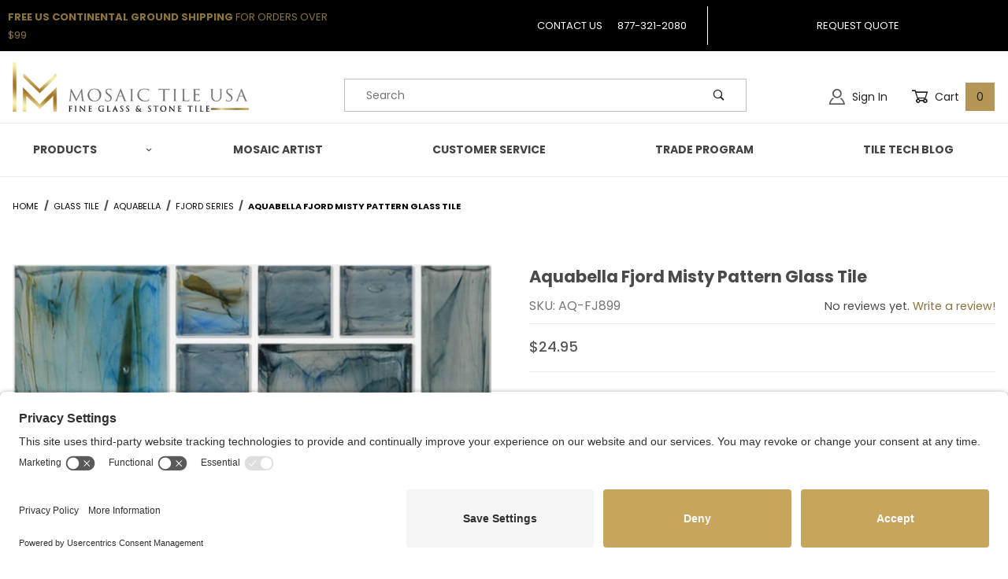

--- FILE ---
content_type: text/html; charset=utf-8
request_url: https://www.mosaictileusa.com/misty-pattern.html
body_size: 22422
content:
<!DOCTYPE html><html lang="en" class="no-js"><script>window.addEventListener('DOMContentLoaded', function () {sessionStorage.setItem('continue_url', 'https://www.mosaictileusa.com/misty-pattern.html');});</script><head><meta charset="utf-8"><meta name="viewport" content="width=device-width, initial-scale=1"><base href="https://www.mosaictileusa.com/mm5/"><title>Waterline Pool Tile | MosaicTileUSA</title><link rel="preconnect" crossorigin href="//www.google-analytics.com" data-resource-group="css_list" data-resource-code="preconnect-google-analytics" /><link rel="preconnect" crossorigin href="https://fonts.gstatic.com" data-resource-group="css_list" data-resource-code="preconnect-google-fonts" /><link rel="stylesheet" href="https://fonts.googleapis.com/css?family=Poppins:400,500,700&amp;display=swap" data-resource-group="css_list" data-resource-code="google-fonts" /><link type="text/css" media="all" rel="stylesheet" href="themes/00000001/shadows/core.min.css?T=8c1b50ce" data-resource-group="css_list" data-resource-code="core" /><link type="text/css" media="all" rel="stylesheet" href="themes/00000001/shadows/theme.min.css?T=ff94404d" data-resource-group="css_list" data-resource-code="theme" /><link type="text/css" media="all" rel="stylesheet" href="themes/00000001/shadows/extensions.min.css?T=6addbb76" data-resource-group="css_list" data-resource-code="extensions" /><script type="text/javascript" src="https://ajax.googleapis.com/ajax/libs/jquery/3.5.1/jquery.min.js" data-resource-group="css_list" data-resource-code="jquery"></script><script type="text/javascript">
var json_url = "https:\/\/www.mosaictileusa.com\/mm5\/json.mvc\u003F";
var json_nosessionurl = "https:\/\/www.mosaictileusa.com\/mm5\/json.mvc\u003F";
var Store_Code = "MT";
</script>
<script type="text/javascript" src="https://www.mosaictileusa.com/mm5/clientside.mvc?T=ccdaf346&amp;Filename=ajax.js" integrity="sha512-hBYAAq3Edaymi0ELd4oY1JQXKed1b6ng0Ix9vNMtHrWb3FO0tDeoQ95Y/KM5z3XmxcibnvbVujqgLQn/gKBRhA==" crossorigin="anonymous"></script>
<script type="text/javascript">
var MMThemeBreakpoints =
[
{
"code":	"mobile",
"name":	"Mobile",
"start":	{
"unit": "px",
"value": ""
}
,
"end":	{
"unit": "em",
"value": "39.999"
}
}
,{
"code":	"tablet",
"name":	"Tablet",
"start":	{
"unit": "px",
"value": ""
}
,
"end":	{
"unit": "em",
"value": "59.999"
}
}
];
</script>
<script type="text/javascript" src="https://www.mosaictileusa.com/mm5/clientside.mvc?T=ccdaf346&amp;Module_Code=paypalcp&amp;Filename=runtime.js" integrity="sha512-A6/Hrcz8/r8OYVd2LYO313hk0S6tB5l/XeeOIIsdTxBuJqhAXWVVYIyDEomW+X+c75UgL0HeRe1C+MA3wdZSUw==" crossorigin="anonymous" async defer></script>
<script src="https://www.paypal.com/sdk/js?client-id=AcCNNzIa9VV_d1q2jFf4pNN33IIecvECC34nYq0EJIGN9EonWCRQD5JkXT_EDm6rOSCvnRE9g6JOGZXc&amp;merchant-id=YUXDDDV3YNJ6S&amp;currency=USD&amp;components=buttons,messages&amp;intent=authorize&amp;disable-funding=card" data-partner-attribution-id="Miva_PCP"></script>
<script type="text/javascript" src="https://www.mosaictileusa.com/mm5/clientside.mvc?T=ccdaf346&amp;Module_Code=cmp-cssui-searchfield&amp;Filename=runtime.js" integrity="sha512-GT3fQyjPOh3ZvhBeXjc3+okpwb4DpByCirgPrWz6TaihplxQROYh7ilw9bj4wu+hbLgToqAFQuw3SCRJjmGcGQ==" crossorigin="anonymous" async defer></script>
<script type="text/javascript">
var MMSearchField_Search_URL_sep = "https:\/\/www.mosaictileusa.com\/product-search.html\u003FSearch=";
(function( obj, eventType, fn )
{
if ( obj.addEventListener )
{
obj.addEventListener( eventType, fn, false );
}
else if ( obj.attachEvent )
{
obj.attachEvent( 'on' + eventType, fn );
}
})( window, 'mmsearchfield_override', function()
{
/*** This function allows you to prepend or append code to an existing function.* https://stackoverflow.com/questions/9134686/adding-code-to-a-javascript-function-programmatically*/function functionExtender(container, funcName, prepend, append) {(function () {'use strict';let cachedFunction = container[funcName];container[funcName] = function () {if (prepend) {prepend.apply(this);}let result = cachedFunction.apply(this, arguments);if (append) {append.apply(this);}return result;};})();}/*** This controls what happens when you click TAB on a selected search item.*/functionExtender(MMSearchField.prototype,'Event_Keydown',function () {},function () {let tabTarget = this.selected_item;if (tabTarget !== null) {if (event.keyCode === 9 && tabTarget !== this.menu_item_storesearch) {this.element_search.value = tabTarget.childNodes[0].getAttribute('data-search');}}});MMSearchField.prototype.onMenuAppendHeader = function () {return null;};MMSearchField.prototype.onMenuAppendItem = function (data) {let searchResult;searchResult = newElement('li', {'class': 'x-search-preview__entry'}, null, null);searchResult.innerHTML = data;searchResult.setAttribute('aria-selected', 'false');searchResult.setAttribute('role', 'option');return searchResult;};MMSearchField.prototype.Menu_Item_Select = function (item) {this.selected_item = item;this.menu_items.forEach(function (menuItem) {menuItem.setAttribute('aria-selected', 'false');});if (item !== null) {this.selected_item.className = classNameAdd( this.selected_item, 'mm_searchfield_menuitem_selected' );this.selected_item.setAttribute('aria-selected', 'true');}};MMSearchField.prototype.onMenuAppendStoreSearch = function (search_value) {let searchAll;searchAll = newElement('li', {'class': 'x-search-preview__search-all'}, null, null);searchAll.element_text = newTextNode('Search store for product "' + search_value + '"', searchAll);searchAll.setAttribute('aria-selected', 'false');searchAll.setAttribute('role', 'option');return searchAll;};MMSearchField.prototype.onFocus = function () {this.element_menu.classList.toggle('x-search-preview--open');};MMSearchField.prototype.onBlur = function () {this.element_menu.classList.toggle('x-search-preview--open');};
} );
</script>
<script type="text/javascript" src="https://www.mosaictileusa.com/mm5/clientside.mvc?T=ccdaf346&amp;Filename=runtime_ui.js" integrity="sha512-ZIZBhU8Ftvfk9pHoUdkXEXY8RZppw5nTJnFsMqX+3ViPliSA/Y5WRa+eK3vIHZQfqf3R/SXEVS1DJTjmKgVOOw==" crossorigin="anonymous" async defer></script><link rel="apple-touch-icon" sizes="180x180" href="/apple-touch-icon.png"><link rel="icon" type="image/png" sizes="32x32" href="/favicon-32x32.png"><link rel="icon" type="image/png" sizes="16x16" href="/favicon-16x16.png"><link rel="manifest" href="/site.webmanifest"><link rel="mask-icon" href="/safari-pinned-tab.svg" color="#314967"><meta name="msapplication-TileColor" content="#314967"><!-- Chrome, Firefox OS and Opera --><meta name="theme-color" content="#000"><!-- Windows Phone --><meta name="msapplication-navbutton-color" content="#000"><!-- iOS Safari --><meta name="apple-mobile-web-app-status-bar-style" content="#000"><link type="text/plain" rel="author" href="/humans.txt" /><link type="text/plain" rel="author" href="/legal.txt" /><meta name="google-site-verification" content="UPtDdx4VXTGVCp8TxQOfzqd0jmjbhWyGX5a3EH1ZvEg" /><script type="application/ld+json">{"@context": "http://schema.org","@type": "LocalBusiness","address": {"@type": "PostalAddress","addressLocality": "Glendale","addressRegion": "Arizona","streetAddress": "6635 W Happy Valley Rd ste A104-454","postalCode": "85310","addressCountry": "US"},"description": "","name": "Mosaic Tile USA","email": "info@mosaictileusa.com","telephone": "480-617-9250","image": "https://www.mosaictileusa.com/mm5/graphics/00000001/2/MT-logo-rework9-md.jpg", "pricerange": "$-$$$","sameAs": ["https://www.facebook.com/MosaicTileUSA/","https://twitter.com/MosaicTileUSA","https://www.pinterest.com/mosaictileusa/","https://www.houzz.com/pro/artfulcrafter/mosaictileusa"]}</script>
<link rel="shortcut icon" type="image/png" href="/favicon.ico"><link rel="canonical" href="https://www.mosaictileusa.com/misty-pattern.html" itemprop="url"><meta name="description" content="Aquabella glass tile great or pools color swirls blends perfect for pool waterlines and spas, master shower and kitchen backsplash in 1x1 , 1x2 and Pattern glass tile formats." /><script>dataLayer = [];dataLayer.push({"pageCode": "PROD","pageType": "product","pageName": "","userId": "0","userEmail": "","basketId": "9918527","categoryCode": "FjordSeries","categoryName": "","productCode": "AQ-FJ899","checkoutStep": ""});dataLayer.push({"ecommerce": {"detail": {"products": [{"name": "Aquabella Fjord Misty Pattern Glass Tile","id": "AQ-FJ899","price": "24.95","sku": "","category": "","variant": ""}]}},"content_type": "product","content_ids": 'AQ-FJ899',"value": 24.95,"currency": "USD"});</script><!-- End Google Tag Manager - Data Layer --><!-- Google Tag Manager --><script>(function(w,d,s,l,i){w[l]=w[l]||[];w[l].push({'gtm.start':new Date().getTime(),event:'gtm.js'});var f=d.getElementsByTagName(s)[0],j=d.createElement(s),dl=l!='dataLayer'?'&l='+l:'';j.async=true;j.src='https://www.googletagmanager.com/gtm.js?id='+i+dl;f.parentNode.insertBefore(j,f);})(window,document,'script','dataLayer','GTM-5K5W4CM');</script><!-- End Google Tag Manager -->
<script type="text/javascript">
var Product_Code = 'AQ-FJ899';
var Screen = 'PROD';
</script>

<script>
(function(i,s,o,g,r,a,m){i['GoogleAnalyticsObject']=r;i[r]=i[r]||function(){
(i[r].q=i[r].q||[]).push(arguments)},i[r].l=1*new Date();a=s.createElement(o),
m=s.getElementsByTagName(o)[0];a.async=1;a.src=g;m.parentNode.insertBefore(a,m)
})(window,document,'script','//www.google-analytics.com/analytics.js','ga');

ga('create', 'UA-35522167-1', 'auto');


	


</script><link type="text/css" media="all" rel="stylesheet" integrity="sha256-lWOXBr8vqpiy3pliCN1FmPIYkHdcr8Y0nc2BRMranrA= sha384-0K5gx4GPe3B0+RaqthenpKbJBAscHbhUuTd+ZmjJoHkRs98Ms3Pm2S4BvJqkmBdh sha512-wrhf+QxqNNvI+O73Y1XxplLd/Bt2GG2kDlyCGfeByKkupyZlAKZKAHXE2TM9/awtFar6eWl+W9hNO6Mz2QrA6Q==" crossorigin="anonymous" href="https://www.mosaictileusa.com/mm5/json.mvc?Store_Code=MT&amp;Function=CSSResource_Output&amp;CSSResource_Code=mm-theme-styles&T=908edaaa" data-resource-group="modules" data-resource-code="mm-theme-styles" /><script type="text/javascript" data-resource-group="modules" data-resource-code="recaptcha_v3">
(() =>
{
var script;
script	= document.createElement( 'script' );
script.src	= 'https://www.google.com/recaptcha/api.js?render=';
document.documentElement.appendChild( script );
} )();
document.addEventListener( 'DOMContentLoaded', () =>
{
var form, element, elements, form_lookup;
form_lookup = new Array();
elements = document.querySelectorAll( 'form input\u005Bname\u003D\"Action\"\u005D\u005Bvalue\u003D\"WaitlistAdd\"\u005D' )
for ( element of elements )
{
if ( element instanceof HTMLFormElement )	form = element;
else if ( element.form instanceof HTMLFormElement )	form = element.form;
else
{
form = null;
while ( element )
{
if ( element instanceof HTMLFormElement )
{
form = element;
break;
}
element = element.parentNode;
}
}
if ( form && ( form_lookup.indexOf( form ) === -1 ) )
{
form_lookup.push( form );
new Miva_reCAPTCHAv3_FormSubmitListener( form, 'WaitlistAdd' );
}
}
} );
class Miva_reCAPTCHAv3_FormSubmitListener
{
#form;
#submitting;
#event_submit;
#original_submit;
#recaptcha_action;
#event_fallback_submit;
constructor( form, recaptcha_action )
{
this.#form	= form;
this.#submitting	= false;
this.#original_submit	= form.submit;
this.#recaptcha_action	= recaptcha_action;
this.#event_fallback_submit	= () => { this.#form.submit(); };
this.#event_submit	= ( e ) =>
{
e.stopImmediatePropagation();
e.preventDefault();
//
// Trigger overwritten submit to build reCAPTCHAv3 response, where the original
// form submit will be restored in the callback and the "submit" listener removed.
//
this.#form.submit();
}
this.#form.submit	= () =>
{
if ( this.#submitting )
{
return;
}
this.#submitting = true;
Miva_reCAPTCHAv3_Submit( this.#recaptcha_action, ( token ) =>
{
var input_response;
this.#submitting	= false;
input_response	= document.createElement( 'input' );
input_response.type	= 'hidden';
input_response.name	= 'reCAPTCHAv3_Response';
input_response.value	= token;
this.#form.submit	= this.#original_submit;
this.#form.removeEventListener( 'submit', this.#event_submit, { capture: true } );
this.#form.appendChild( input_response );
if ( this.#form.requestSubmit )
{
this.#form.requestSubmit();
}
else
{
this.#form.addEventListener( 'submit', this.#event_fallback_submit );
this.#form.dispatchEvent( new Event( 'submit', { bubbles: true, cancelable: true } ) );
this.#form.removeEventListener( 'submit', this.#event_fallback_submit );
}
} );
};
this.#form.addEventListener( 'submit', this.#event_submit, { capture: true } );
}
}
function Miva_reCAPTCHAv3_Submit( recaptcha_action, callback )
{
try
{
grecaptcha.ready( () => {
try
{
grecaptcha.execute( '', { action: recaptcha_action } ).then( ( token ) => {
callback( token );
} );
}
catch ( e )
{
setTimeout( () => callback( 'recaptcha failed' ) );
}
} );
}
catch ( e )
{
setTimeout( () => callback( 'recaptcha failed' ) );
}
}
</script><link rel="preconnect" href="//privacy-proxy.usercentrics.eu" data-resource-group="head_tag" data-resource-code="usercentrics_preconnect" /><link as="script" rel="preload" href="//privacy-proxy.usercentrics.eu/latest/uc-block.bundle.js" data-resource-group="head_tag" data-resource-code="usercentrics_preload" /><script type="application/javascript" src="https://privacy-proxy.usercentrics.eu/latest/uc-block.bundle.js" data-resource-group="head_tag" data-resource-code="usercentrics_bundle"></script><script async id="usercentrics-cmp" data-settings-id="q6jSGy-GNdeUHn" src="https://app.usercentrics.eu/browser-ui/latest/loader.js" data-resource-group="head_tag" data-resource-code="usercentrics-cmp"></script><script data-resource-group="head_tag" data-resource-code="usercentrics_translations">uc.setCustomTranslations('https://termageddon.ams3.cdn.digitaloceanspaces.com/translations/');</script><script data-resource-group="head_tag" data-resource-code="legacy-browsers">
if (!!window.MSInputMethodContext && !!document.documentMode) {
(function () {
var polyfill = document.createElement('script');
polyfill.type = 'text/javascript';
polyfill.async = true;
polyfill.src = 'themes/00000001/shadows/polyfills.js';
document.head.appendChild(polyfill);
})();
}
</script><meta property="og:title" content="Aquabella Fjord Misty Pattern Glass Tile"><meta property="og:type" content="product"><meta property="og:image" content="https://www.mosaictileusa.com/mm5/"><meta property="og:url" content="https://www.mosaictileusa.com/misty-pattern.html"><meta property="og:site_name" content="Mosaic Tile USA"><meta property="og:description" content="Check out the deal on Aquabella Fjord Misty Pattern Glass Tile at Mosaic Tile USA"><meta property="og:locale" content="en_US"><meta property="product:category" content="Fjord Series" /><meta property="product:retailer_item_id" content="AQ-FJ899" /> <meta property="og:availability" content="instock" /><meta property="product:price:currency" content="USD" /><meta property="product:price:amount" content="24.95" /><meta name="twitter:card" content="summary_large_image"><meta name="twitter:site" content="@MosaicTileUSA"><meta name="twitter:creator" content="@MosaicTileUSA"><meta name="twitter:url" content="https://www.mosaictileusa.com/misty-pattern.html"><meta name="twitter:title" content="Aquabella Fjord Misty Pattern Glass Tile"><meta name="twitter:description" content="Check out the deal on Aquabella Fjord Misty Pattern Glass Tile at Mosaic Tile USA"><meta name="twitter:image" content="https://www.mosaictileusa.com/mm5/"><meta name="twitter:image:alt" content="Aquabella Fjord Misty Pattern Glass Tile"><script type="text/javascript" src="https://www.mosaictileusa.com/mm5/clientside.mvc?T=ccdaf346&amp;Filename=runtime.js" integrity="sha512-EiU7WIxWkagpQnQdiP517qf12PSFAddgl4rw2GQi8wZOt6BLZjZIAiX4R53VP0ePnkTricjSB7Edt1Bef74vyg==" crossorigin="anonymous" async defer></script><script type="text/javascript" src="https://www.mosaictileusa.com/mm5/clientside.mvc?T=ccdaf346&amp;Filename=MivaEvents.js" integrity="sha512-bmgSupmJLB7km5aCuKy2K7B8M09MkqICKWkc+0w/Oex2AJv3EIoOyNPx3f/zwF0PZTuNVaN9ZFTvRsCdiz9XRA==" crossorigin="anonymous" async defer></script><script type="text/javascript" src="https://www.mosaictileusa.com/mm5/clientside.mvc?T=ccdaf346&amp;Filename=ImageMachine.js" integrity="sha512-luSn6atUPOw8U8HPV927zNVkcbbDcvbAlaSh/MEWznSCrOzPC2iQVeXSwLabEEn43FBmR6lKN0jhsWKmJR4n1Q==" crossorigin="anonymous" async defer></script>
<script type="text/javascript">
(function( obj, eventType, fn )
{
if ( obj.addEventListener )
{
obj.addEventListener( eventType, fn, false );
}
else if ( obj.attachEvent )
{
obj.attachEvent( 'on' + eventType, fn );
}
})( window, 'imagemachine_override', function()
{
const productName = 'Aquabella Fjord Misty Pattern Glass Tile';let generate_thumbnail_event = new CustomEvent('ImageMachine_Generate_Thumbnail');let images = [];let thumbnailIndex = 0;let zoomImageLink = document.querySelector('[data-photograph]');ImageMachine.prototype.oninitialize = function (data) {images = [];thumbnailIndex = 0;zoomImageLink.href = (data.length > 0) ? data[0].image_data[this.closeup_index] : 'graphics/en-US/admin/blank.gif';this.Initialize(data);MovingPictures();};ImageMachine.prototype.ImageMachine_Generate_Thumbnail = function (thumbnail_image, main_image, closeup_image, type_code) {let thumbnailImg;let thumbnailItem;let thumbnailLink;let thumbnailPicture;thumbnailItem = document.createElement('li');thumbnailItem.classList.add('x-filmstrip__list-item');if (typeof( thumbnail_image ) === 'string' && thumbnail_image.length > 0) {thumbnailLink = document.createElement('a');thumbnailLink.href = closeup_image;thumbnailLink.classList.add('x-filmstrip__link');thumbnailLink.setAttribute('aria-label', ' Product Image ' + Number(thumbnailIndex + 1) + ' of ' + Number(this.data.length));thumbnailLink.setAttribute('data-hook', 'a11yThumbnailLink');thumbnailLink.setAttribute('data-title', productName);thumbnailLink.setAttribute('role', 'button');thumbnailLink.setAttribute('target', '_blank');thumbnailPicture = document.createElement('picture');thumbnailPicture.classList.add('x-filmstrip__picture');thumbnailImg = document.createElement('img');thumbnailImg.classList.add('x-filmstrip__image');thumbnailImg.setAttribute('alt', productName);thumbnailImg.setAttribute('data-zoom', closeup_image);thumbnailImg.setAttribute('loading', 'lazy');thumbnailImg.setAttribute('width', this.thumb_width);thumbnailImg.setAttribute('height', this.thumb_height);thumbnailImg.src = thumbnail_image;thumbnailPicture.appendChild(thumbnailImg);thumbnailLink.appendChild(thumbnailPicture);thumbnailItem.appendChild(thumbnailLink);let image = {imageIndex: thumbnailIndex,imageSrc: closeup_image,imageTitle: productName};images.push(image);thumbnailIndex++}document.dispatchEvent(generate_thumbnail_event);return thumbnailItem;};ImageMachine.prototype.onthumbnailimageclick = function (data) {event.preventDefault();this.Thumbnail_Click(data);if (event.target.hasAttribute('data-zoom')) {zoomImageLink.href = event.target.getAttribute('data-zoom');}else if (event.target.parentElement.hasAttribute('href')) {zoomImageLink.href = event.target.parentElement.href;}else {zoomImageLink.href = event.target.href;}};/*** Filmstrip* Version 1.0** Pure JavaScript thumbnail filmstrip with accessibility baked in.*/let MovingPictures = function MovingPictures() {'use strict';let filmstripResizeTimeout;let filmstripWrapper = document.querySelector('[data-filmstrip-wrapper]');let filmstrip;let filmstripSlides;if (filmstripWrapper) {filmstrip = filmstripWrapper.querySelector('[data-filmstrip]');filmstripSlides = filmstrip.querySelectorAll('li');}/*** Lazy-load controls for thumbnails.*/if ('loading' in HTMLImageElement.prototype) {const images = filmstrip.querySelectorAll('img[loading="lazy"]');images.forEach(function (img) {if (img.dataset.src) {img.src = img.dataset.src;img.removeAttribute('data-src');}img.classList.add('is-visible');});}else {Array.prototype.forEach.call(filmstripSlides, function (slide) {const img = slide.querySelector('img');if (img.dataset.src) {img.src = img.dataset.src;img.removeAttribute('data-src');}img.classList.add('is-visible');});}/*** Take the index of the slide to show and calculate the scrollLeft value needed.* @param slideToShow* @param currentVisibleWidth*/let scrollIt = function scrollIt(slideToShow, currentVisibleWidth) {let gallery = filmstrip;if (filmstrip.hasAttribute('data-vertical')) {gallery.scrollTop = gallery.scrollTop + currentVisibleWidth;}else {gallery.scrollLeft = gallery.scrollLeft + currentVisibleWidth;}};/*** Find the visible element and run the scrollIt() function based on the direction set.* @param dir*/let showSlide = function showSlide(dir) {let visible = filmstrip.querySelectorAll('.is-visible');let i = dir === 'previous' ? 0 : 1;let currentVisibleWidth = i === 0 ? -visible[0].closest('li').scrollWidth : visible[0].closest('li').scrollWidth;if (filmstrip.hasAttribute('data-vertical')) {currentVisibleWidth = i === 0 ? -visible[0].closest('li').scrollHeight : visible[0].closest('li').scrollHeight;}if (visible.length > 1) {scrollIt(visible[i], currentVisibleWidth);}else {let newSlide = i === 0 ? visible[0].previousElementSibling : visible[0].nextElementSibling;if (newSlide) {scrollIt(newSlide, currentVisibleWidth);}}};/*** Build the controls and add them to the gallery wrapper.*/let buildControls = function buildControls(wreckIt) {let findControls = document.querySelector('[data-filmstrip-controls]');let filmstripList = filmstrip.querySelector('ul');if (wreckIt === true) {if (findControls !== null) {filmstripWrapper.removeAttribute('style');filmstripList.classList.remove('has-controls');findControls.remove();}return;}if (findControls === null) {let controls = document.createElement('ul');let controlTemplate = ['<li><button class="x-filmstrip-controls__previous" aria-label="Previous" data-dir="previous" type="button"><span class="u-icon-arrow-left" aria-hidden="true"></span></button></li>','<li><button class="x-filmstrip-controls__next" aria-label="Next" data-dir="next" type="button"><span class="u-icon-arrow-right" aria-hidden="true"></span></button></li>'].join('');controls.classList.add('x-filmstrip-controls');controls.setAttribute('data-filmstrip-controls', '');controls.innerHTML = controlTemplate;filmstripWrapper.appendChild(controls);filmstripList.classList.add('has-controls');if (filmstrip.hasAttribute('data-vertical')) {filmstripWrapper.style.padding = controls.querySelector('button').offsetHeight + 'px 0';}else {filmstripWrapper.style.padding = '0 ' + controls.querySelector('button').offsetWidth + 'px';}controls.addEventListener('click', function (e) {let targetButton = e.target;showSlide(targetButton.dataset.dir);});/*** Bind the arrow keys to scroll through the images and fire the same functions as the buttons.*/filmstrip.addEventListener('keypress', function (keyEvent) {if (keyEvent.key === 'ArrowRight') {showSlide('next');}if (keyEvent.key === 'ArrowLeft') {showSlide('previous');}});}};let calculateDimensions = function calcualteDimensions() {let dimensions = {width: 0,height: 0};Array.prototype.forEach.call(filmstripSlides, function (slide) {let img = slide.querySelector('img');let imageHeight = img.getAttribute('height') ? parseInt(img.getAttribute('height'), 10) : img.clientHeight;let imageWidth = img.getAttribute('width') ? parseInt(img.getAttribute('width'), 10) : img.clientWidth;let offsetX = parseInt(getComputedStyle(slide).paddingRight, 10);let offsetY = parseInt(getComputedStyle(slide).paddingBottom, 10);dimensions.width = dimensions.width + imageWidth + offsetX;dimensions.height = dimensions.height + imageHeight + offsetY;});return dimensions;};document.addEventListener('ImageMachine_Thumbnails_Initialized', function (event) {console.log(event);});if ((calculateDimensions().width > filmstrip.clientWidth) || (filmstrip.hasAttribute('data-vertical') && calculateDimensions().height > filmstrip.clientHeight)) {buildControls();}else {buildControls(true);}window.addEventListener('resize', function (event) {if (filmstripResizeTimeout) {window.cancelAnimationFrame(filmstripResizeTimeout);}filmstripResizeTimeout = window.requestAnimationFrame(function () {if ((calculateDimensions().width > filmstrip.clientWidth) || (filmstrip.hasAttribute('data-vertical') && calculateDimensions().height > filmstrip.clientHeight)) {buildControls();}else {buildControls(true);}});}, false);};/*** Picture Book* Version 1.0** Pure JavaScript photo gallery with accessibility baked in.** Inspired by the PhotoViewerJS code by Curtis Campbell:* https://github.com/curtisc123/PhotoViewerJS*/(function (document) {'use strict';/*** Public Properties* @type {{init}}*/let PictureBook = {};let defaults = {AnimationTime: 150};/*** Private Members* @type {string}*/const PHOTO_VIEWER_ACTIVE = 'has-photo-viewer';const PHOTO_VIEWER_VISIBLE = 'x-photo-viewer__visible';const PHOTO_VIEWER_LOADED_CLASS = 'is-loaded';const PhotoGallery = document.querySelector('[data-PhotoGallery]');let currentLoadedImage;let Photographs;let PhotographSources;let PhotoViewer;let PhotoViewerTitle;let PhotoViewerClose;let PhotoViewerCurrentImageContainer;let PhotoViewerCurrentImage;let PhotoViewerControls;let PhotoViewerPreviousImage;let PhotoViewerNextImage;let PhotoViewerCount;let openTrigger;/*** Public Methods*/PictureBook.init = function () {BuildPhotoViewer();Setup();SetImageLinkListeners();PhotoViewerClose.addEventListener('click', ClosePhotoViewer);PhotoViewerNextImage.addEventListener('click', LoadNextImage);PhotoViewerPreviousImage.addEventListener('click', LoadPreviousImage);window.addEventListener('keydown', function (event) {let escKey = (event.key === 'Escape' || event.keyCode === 27);if (event.defaultPrevented) {return; // Do nothing if the event was already processed}if (!escKey) {return;}if (escKey) {if (PhotoViewer.classList.contains('x-photo-viewer__visible')) {ClosePhotoViewer(event);}}}, true);swipe.init(PhotoViewerCurrentImageContainer);};/*** Private Methods* @constructor*/let Setup = function () {Photographs = document.querySelectorAll('[data-photograph]');PhotographSources = document.querySelectorAll('[data-zoom]');PhotoViewer = document.querySelector('[data-PhotoViewer]');PhotoViewerTitle = document.querySelector('[data-PhotoViewerTitle]');PhotoViewerClose = document.querySelector('[data-PhotoViewerClose]');PhotoViewerCurrentImageContainer = document.querySelector('[data-PhotoViewerCurrentImageContainer]');PhotoViewerCurrentImage = document.querySelector('[data-PhotoViewerCurrentImage]');PhotoViewerControls = document.querySelector('[data-PhotoViewerControls]');PhotoViewerPreviousImage = document.querySelector('[data-PhotoViewerPreviousImage]');PhotoViewerNextImage = document.querySelector('[data-PhotoViewerNextImage]');PhotoViewerCount = document.querySelector('[data-PhotoViewerCount]');};let BuildPhotoViewer = function () {let PhotoViewerElement = document.createElement('div');PhotoViewerElement.classList.add('x-photo-viewer');PhotoViewerElement.setAttribute('data-PhotoViewer', '');PhotoViewerElement.setAttribute('aria-hidden', 'true');PhotoViewerElement.setAttribute('aria-label', 'Gallery of ' + productName + ' Images');PhotoViewerElement.setAttribute('role', 'dialog');PhotoViewerElement.innerHTML = ['<header class="x-photo-viewer__header">','<h2 class="x-photo-viewer__title" data-PhotoViewerTitle aria-live="polite" aria-atomic="true"></h2>','<div class="x-photo-viewer__close" data-PhotoViewerClose><button disabled>X<span class="u-hide-visually">Close dialog</span></button></div>','</header>','<div class="x-photo-viewer__container">','<picture class="x-photo-viewer__current-image" data-PhotoViewerCurrentImageContainer>','<img data-PhotoViewerCurrentImage src="" alt="" loading="lazy">','</picture>','</div>','<div class="x-photo-viewer__controls" data-PhotoViewerControls>','<div class="x-photo-viewer__previous-image" data-PhotoViewerPreviousImage><button aria-label="Previous" disabled>&laquo; Previous</button></div>','<div class="x-photo-viewer__count" data-PhotoViewerCount aria-live="polite" aria-atomic="true"></div>','<div class="x-photo-viewer__next-image" data-PhotoViewerNextImage><button aria-label="Next" disabled>Next &raquo;</button></div>','</div>'].join('');document.body.append(PhotoViewerElement);};let SetImageLinkListeners = function () {for (let i = 0; i < Photographs.length; i++) {Photographs[i].addEventListener('click', ImageOpen);}};let ImageOpen = function (e) {e.preventDefault();InitializePhotoViewer(this.href);};let InitializePhotoViewer = function (clickedImage) {if (images.length === 1) {PhotoViewerControls.classList.add('u-invisible');}for (let i = 0; i < images.length; i++) {if (images[i].hasOwnProperty('imageSrc')) {if (clickedImage.includes(images[i].imageSrc)) {OpenPhotoViewer(images[i]);}}}};let SetPhotoViewerPhoto = function (currentImage) {PhotoViewerCurrentImage.alt = currentImage.imageTitle;PhotoViewerCurrentImage.src = currentImage.imageSrc;PhotoViewerTitle.innerHTML = currentImage.imageTitle;PhotoViewerCount.innerHTML = currentImage.imageIndex + 1 + '/' + images.length;currentLoadedImage = currentImage.imageIndex;setTimeout(function () {PhotoViewerCurrentImageContainer.classList.add(PHOTO_VIEWER_LOADED_CLASS);}, defaults.AnimationTime);};let OpenPhotoViewer = function (clickedImage) {document.documentElement.classList.add(PHOTO_VIEWER_ACTIVE);PhotoViewer.classList.add(PHOTO_VIEWER_VISIBLE);PhotoViewer.setAttribute('aria-hidden', 'false');Array.from(PhotoViewer.querySelectorAll('button')).forEach(function (button) {button.removeAttribute('disabled');});SetPhotoViewerPhoto(clickedImage);a11yHelper();};let ClosePhotoViewer = function (e) {e.preventDefault();PhotoViewer.setAttribute('aria-hidden', 'true');Array.from(PhotoViewer.querySelectorAll('button')).forEach(function (button) {button.setAttribute('disabled', '');});PhotoViewer.classList.remove(PHOTO_VIEWER_VISIBLE);document.documentElement.classList.remove(PHOTO_VIEWER_ACTIVE);a11yHelper();PhotoViewerControls.classList.remove('u-invisible');};let LoadNextImage = function (e) {e.preventDefault();if (currentLoadedImage >= images.length - 1) {return;}PhotoViewerCurrentImageContainer.classList.remove(PHOTO_VIEWER_LOADED_CLASS);SetPhotoViewerPhoto(images[currentLoadedImage + 1]);};let LoadPreviousImage = function (e) {e.preventDefault();if (currentLoadedImage <= 0) {return;}PhotoViewerCurrentImageContainer.classList.remove(PHOTO_VIEWER_LOADED_CLASS);SetPhotoViewerPhoto(images[currentLoadedImage - 1]);};let swipe = {touchStartX: 0,touchEndX: 0,minSwipePixels: 100,detectionZone: undefined,init: function (detectionZone) {detectionZone.addEventListener('touchstart', function (event) {swipe.touchStartX = event.changedTouches[0].screenX;}, false);detectionZone.addEventListener('touchend', function (event) {swipe.touchEndX = event.changedTouches[0].screenX;swipe.handleSwipeGesture(event);}, false);},handleSwipeGesture: function (event) {let direction;let moved;if (swipe.touchEndX <= swipe.touchStartX) {moved = swipe.touchStartX - swipe.touchEndX;direction = 'left'}if (swipe.touchEndX >= swipe.touchStartX) {moved = swipe.touchEndX - swipe.touchStartX;direction = 'right'}if (moved > swipe.minSwipePixels && direction !== 'undefined') {swipe.scroll(direction, event)}},scroll: function (direction, event) {if (direction === 'left') {LoadNextImage(event);}if (direction === 'right') {LoadPreviousImage(event);}}};let a11yHelper = function () {let focusableElements = PhotoViewer.querySelectorAll('a[href], button:not([disabled]):not([aria-hidden])');let firstFocus = focusableElements[0];let lastFocus = focusableElements[focusableElements.length - 1];function handleKeyboard(keyEvent) {let tabKey = (keyEvent.key === 'Tab' || keyEvent.keyCode === 9);function handleBackwardTab() {if (document.activeElement === firstFocus) {keyEvent.preventDefault();lastFocus.focus();}}function handleForwardTab() {if (document.activeElement === lastFocus) {keyEvent.preventDefault();firstFocus.focus();}}if (!tabKey) {return;}if (keyEvent.shiftKey) {handleBackwardTab();}else {handleForwardTab();}}/*** Toggles an 'inert' attribute on all direct children of the <body> that are not the element you passed in. The* element you pass in needs to be a direct child of the <body>.** Most useful when displaying a dialog/modal/overlay and you need to prevent screen-reader users from escaping the* modal to content that is hidden behind the modal.** This is a basic version of the `inert` concept from WICG. It is based on an alternate idea which is presented here:* https://github.com/WICG/inert/blob/master/explainer.md#wouldnt-this-be-better-as* Also see https://github.com/WICG/inert for more information about the inert attribute.*/let setInert = function () {Array.from(document.body.children).forEach(function (child) {if (child !== PhotoViewer && child.tagName !== 'LINK' && child.tagName !== 'SCRIPT') {child.classList.add('is-inert');child.setAttribute('inert', '');child.setAttribute('aria-hidden', 'true');}});};let removeInert = function () {Array.from(document.body.children).forEach(function (child) {if (child !== PhotoViewer && child.tagName !== 'LINK' && child.tagName !== 'SCRIPT') {child.classList.remove('is-inert');child.removeAttribute('inert');child.removeAttribute('aria-hidden');}});};if (PhotoViewer.classList.contains('x-photo-viewer__visible')) {openTrigger = document.activeElement;setInert();firstFocus.focus();PhotoViewer.addEventListener('keydown', function (keyEvent) {handleKeyboard(keyEvent);});}else {removeInert();openTrigger.focus();PhotoViewer.removeEventListener('keydown', handleKeyboard);}};return PictureBook.init();}(document));
} );
</script>
<script type='text/javascript' src='https://platform-api.sharethis.com/js/sharethis.js#property=6022b42e14b5c000110fb573&product=undefined' async='async'></script></head><body id="js-PROD" class="o-site-wrapper t-page-prod"><style>.t-skip-to-main-content-link {background-color: black;color: white;left: 50%;opacity: 0;padding: 1em;position: absolute;transform: translate(-50%, -100%);transition: transform 0.3s;z-index: 450;&:focus {opacity: 1;transform: translate(-50%, 0%);}}</style><a href="https://www.mosaictileusa.com/misty-pattern.html#main-content-element" class="t-skip-to-main-content-link">Skip to main content</a><div id="mini_basket" class="readytheme-contentsection">
<section class="x-mini-basket" data-hook="mini-basket" data-item-count="0" data-subtotal="" aria-modal="true" tabindex="-1"><div class="x-mini-basket__content u-bg-white" data-hook="mini-basket__content" aria-describedby="mb-description" aria-label="Your Cart Summary" role="dialog" tabindex="0"><header><div class="x-mini-basket__header"><strong id="mb-description">My Cart: 0 item(s)</strong><button class="c-button u-bg-gray-40 u-icon-cross" data-hook="close-mini-basket" aria-label="Close the Mini-Basket"></button></div><hr class="c-keyline"></header><footer class="x-mini-basket__footer"><div class="x-messages x-messages--info">Your Shopping Cart Is Empty</div></footer></div></section>
</div>
<header class="o-wrapper o-wrapper--full o-wrapper--flush t-site-header" data-hook="site-header"><section class="o-layout u-bg-primary t-site-header__top-navigation "><div class="o-layout__item u-bg-primary u-color-white u-width-12 u-width-4--l u-width-7--w u-text-center u-text-left--l"><span id="header_message" class="readytheme-banner">
<a href="https://www.mosaictileusa.com/shipping-and-return-policy.html" target="_self"><span class="u-text-uppercase t-site-header__message"><strong>Free US Continental Ground Shipping</strong> for orders over $99</span></a>
</span>
</div><div class="o-layout o-layout--align-center o-layout__item u-text-uppercase u-hidden u-flex--l u-width-8--l u-width-5--w t-site-header__links"><div class="o-layout__item u-bg-primary u-color-white"><div class="x-transfigure-navigation__footer"><a class="x-transfigure-navigation__footer-link" href="https://www.mosaictileusa.com/contact-us.html" title="Contact Us">Contact Us</a><a class="x-transfigure-navigation__footer-link" href="tel:+14806179250" title="877-321-2080">877-321-2080</a></div></div><div class="o-layout__item u-bg-primary u-color-white u-text-center"><a class="x-transfigure-navigation__footer-link" href="/contact-us.html?contactSubject=Quote" title="Request Quote">Request Quote</a></div></div></section><section class="o-wrapper t-site-header__masthead"><div class="o-layout o-layout--align-center"><div class="o-layout__item u-width-2 u-width-1--m u-hidden--l "><button class="c-button c-button--flush c-button--full c-button--hollow u-bg-transparent u-border-none u-color-gray-50 u-font-huge u-icon-menu" data-hook="open-main-menu" aria-label="Open Menu"></button></div><div class="o-layout__item u-width-8 u-width-10--m u-width-3--l u-text-center u-text-left--l t-site-header__logo"><a href="https://www.mosaictileusa.com/" title="Mosaic Tile USA"><img src="graphics/00000001/2/MT-logo-rework9-md.jpg" alt="Shadows ReadyTheme" loading="lazy" width="400" height="84"></a></div><div class="o-layout__item u-width-2 u-width-1--m u-hidden--l "><a class="u-icon-cart-empty u-color-gray-50 t-site-header__basket-link--mobile" data-hook="open-mini-basket" href="https://www.mosaictileusa.com/shopping-cart.html" aria-label="Open Mini-Basket"><span class="u-bg-gray-50 u-color-gray-10 u-font-primary t-site-header__basket-link-quantity--mobile" data-hook="mini-basket-count ">0</span></a></div><div class="o-layout__item u-width-12 u-width-5--l u-offset-1--l atm " itemscope itemtype="http://schema.org/WebSite"><meta itemprop="url" content="//www.mosaictileusa.com/"/><form class="t-site-header__search-form" method="post" role="search" action="https://www.mosaictileusa.com/product-search.html" itemprop="potentialAction" itemscope itemtype="http://schema.org/SearchAction"><fieldset><legend>Product Search</legend><div class="c-form-list"><div class="c-form-list__item c-form-list__item--full c-control-group u-flex"><meta itemprop="target" content="https://www.mosaictileusa.com/product-search.html?q={Search}"/><input class="c-form-input c-control-group__field u-bg-transparent u-border-none" data-mm_searchfield="Yes" data-mm_searchfield_id="x-search-preview" type="search" name="Search" value="" placeholder="Search" autocomplete="off" required itemprop="query-input" aria-label="Product Search"><button class="c-button c-button--large c-control-group__button u-bg-transparent u-color-gray-50 u-icon-search u-border-none" type="submit" aria-label="Perform Product Search"></button></div></div></fieldset><ul class="x-search-preview" data-mm_searchfield_menu="Yes" data-mm_searchfield_id="x-search-preview" role="listbox"></ul></form></div><div class="o-layout__item atm u-hidden u-flex--l u-width-3--l t-site-header__masthead-links "><button class="c-button c-button--clear u-color-gray-50 t-global-account-toggle" data-a11y-toggle="global-account" data-hook="global-account"><span class="u-icon-user u-color-gray-40" aria-hidden="true"></span> Sign In</button><div id="global_account" class="x-collapsible-content">
<div id="global-account" class="u-over-everything x-collapsible-content__item t-global-account"><form class="t-global-account__form" method="post" action="https://www.mosaictileusa.com/misty-pattern.html" autocomplete="off"><fieldset><legend>Global Account Log In</legend><input type="hidden" name="Action" value="LOGN" /><input type="hidden" name="Category_Code" value="FjordSeries" /><input type="hidden" name="Product_Code" value="AQ-FJ899" /><input type="hidden" name="Search" value="" /><input type="hidden" name="Per_Page" value="" /><input type="hidden" name="Sort_By" value="disp_order" /><div class="c-form-list"><div class="c-form-list__item c-form-list__item--full"><label class="u-hide-visually" for="global-Customer_LoginEmail">Email Address</label><input id="global-Customer_LoginEmail" class="c-form-input c-form-input--large" type="text" inputmode="email" name="Customer_LoginEmail" value="" autocomplete="email" placeholder="Email" required></div><div class="c-form-list__item c-form-list__item--full"><label class="u-hide-visually" for="global-Customer_Password">Password</label><input id="global-Customer_Password" class="c-form-input c-form-input--large" type="password" name="Customer_Password" autocomplete="current-password" placeholder="Password"></div><div class="c-form-list__item c-form-list__item--full"><input class="c-button c-button--full c-button--huge u-bg-gray-50 u-color-white u-text-bold u-text-uppercase" type="submit" value="Sign In"></div><div class="c-form-list__item c-form-list__item--full"><a class="c-button c-button--full c-button--hollow c-button--huge u-bg-white u-color-gray-50 u-text-bold u-text-uppercase" href="https://www.mosaictileusa.com/create-an-account.html">Register</a></div><div class="c-form-list__item c-form-list__item--full u-text-center"><a class="u-color-gray-40 u-text-bold u-font-small u-text-uppercase" href="https://www.mosaictileusa.com/forgot-password-3487.html">Forgot Password?</a></div></div></fieldset></form></div></div>
<button class="c-button c-button--clear u-color-gray-50 t-site-header__basket-link" data-hook="open-mini-basket"><span class="u-icon-cart-empty" data-hook="open-mini-basket" aria-hidden="true"></span> Cart<span class="u-bg-secondary u-color-gray-50 t-site-header__basket-link-quantity" data-hook="open-mini-basket mini-basket-count">0</span></button></div><div class="o-layout__item u-width-12 u-width-8--l u-width-7--w u-hidden atm "><br class="u-hidden--m"><span class="c-heading-echo u-block u-text-bold u-text-center u-text-right--l u-text-uppercase u-color-gray-30"><span class="u-icon-secure" aria-hidden="true"></span> Secure Checkout</span></div></div></section></header><!-- end t-site-header --><div class="o-wrapper o-wrapper--full o-wrapper--flush t-site-navigation "><div class="o-layout o-layout--align-center o-layout--flush o-layout--justify-center t-site-navigation__wrap"><nav class="o-layout__item u-width-12 u-text-bold u-text-uppercase c-navigation x-transfigure-navigation " data-hook="transfigure-navigation"><div class="x-transfigure-navigation__wrap" data-layout="horizontal-drop-down"><header class="x-transfigure-navigation__header u-hidden--l c-control-group"><a class="c-button c-button--square c-button--full c-button--large c-control-group__button u-bg-gray-10 u-color-gray-50 u-text-bold u-text-uppercase" href="https://www.mosaictileusa.com/my-account.html"><span class="u-icon-user" aria-hidden="true"></span> My Account</a><button class="c-button c-button--square u-bg-gray-40 u-color-gray-10 u-icon-cross c-control-group__button" data-hook="close-main-menu" aria-label="Close Menu"></button></header><div class="x-transfigure-navigation__content"><ul id="mmUL" class="c-navigation__row x-transfigure-navigation__row"><li class="l1-li-item_n1 c-navigation__list c-navigation__list-l1 has-child-menu" data-hook="has-drop-down has-child-menu"><a class="l1-a-item_n1 c-navigation__link c-navigation__link-l1" href="" target="_self" role="button" aria-haspopup="menu"><span class="l1-a-inside u-flex o-layout--justify-around--l o-layout--justify-between u-width-12"><span class="c-navigation__link-name">Products</span><span class="c-navigation__link-carat"><span class="u-icon-chevron-right" aria-hidden="true"></span></span></span></a><ul class="c-navigation__row is-hidden mmUL-bg"><li class="c-navigation__list u-hidden--l" data-hook="show-previous-menu"><span class="c-navigation__link"><span class="u-icon-chevron-left" aria-hidden="true">&nbsp;</span><span class="o-layout--grow">Main Menu</span></span></li><li class="c-navigation__list c-navigation__list-l2 has-child-menu" data-hook="has-child-menu"><a class="c-navigation__link c-navigation__link-l2" href="https://www.mosaictileusa.com/glass-tile.html" target="_self">Glass Tile<span class="c-navigation__link-carat"><span class="u-icon-chevron-right"></span></span></a><ul class="c-navigation__row is-hidden"><li class="c-navigation__list u-hidden--l" data-hook="show-previous-menu"><span class="c-navigation__link"><span class="u-icon-chevron-left" aria-hidden="true">&nbsp;</span><span class="o-layout--grow">Main Menu</span></span></li><li class="c-navigation__list c-navigation__list-l3"><a class="c-navigation__link c-navigation__link-l3" href="https://www.mosaictileusa.com/sicis-art-mosaic-factory.html" target="_self">Sicis</a></li><li class="c-navigation__list c-navigation__list-l3"><a class="c-navigation__link c-navigation__link-l3" href="https://www.mosaictileusa.com/geometro-micromosaic-glass.html" target="_self">Geometro Micromosaic</a></li><li class="c-navigation__list c-navigation__list-l3"><a class="c-navigation__link c-navigation__link-l3" href="https://www.mosaictileusa.com/ceramica-etc.html" target="_self">Ceramica Etc.</a></li><li class="c-navigation__list c-navigation__list-l3"><a class="c-navigation__link c-navigation__link-l3" href="https://www.mosaictileusa.com/artistry-in-mosaics.html" target="_self">Artistry In Mosaics</a></li><li class="c-navigation__list c-navigation__list-l3"><a class="c-navigation__link c-navigation__link-l3" href="https://www.mosaictileusa.com/alttoglass.html" target="_self">Alttoglass</a></li><li class="c-navigation__list c-navigation__list-l3"><a class="c-navigation__link c-navigation__link-l3" href="https://www.mosaictileusa.com/aquabella.html" target="_self">Aquabella</a></li><li class="c-navigation__list c-navigation__list-l3"><a class="c-navigation__link c-navigation__link-l3" href="https://www.mosaictileusa.com/sio2.html" target="_self">American Glass Mosaics</a></li><li class="c-navigation__list c-navigation__list-l3"><a class="c-navigation__link c-navigation__link-l3" href="https://www.mosaictileusa.com/trend-group.html" target="_self">Trend Group</a></li><li class="c-navigation__list c-navigation__list-l3"><a class="c-navigation__link c-navigation__link-l3" href="https://www.mosaictileusa.com/hisbalit-mosaico.html" target="_self">Hisbalit Mosaico</a></li><li class="c-navigation__list c-navigation__list-l3"><a class="c-navigation__link c-navigation__link-l3" href="https://www.mosaictileusa.com/hirsch.html" target="_self">Hirsch</a></li><li class="c-navigation__list c-navigation__list-l3"><a class="c-navigation__link c-navigation__link-l3" href="https://www.mosaictileusa.com/togama.html" target="_self">Togama</a></li><li class="c-navigation__list u-hidden--l"><a class="c-navigation__link" href="https://www.mosaictileusa.com/glass-tile.html" target="_self">View All Glass Tile</a></li></ul></li><li class="c-navigation__list c-navigation__list-l2 "><a class="c-navigation__link c-navigation__link-l2" href="https://www.mosaictileusa.com/custom-mosaic-murals.html" target="_self">Custom Mosaic</a></li><li class="c-navigation__list c-navigation__list-l2 has-child-menu" data-hook="has-child-menu"><a class="c-navigation__link c-navigation__link-l2" href="https://www.mosaictileusa.com/stone-tile.html" target="_self">Stone Tile<span class="c-navigation__link-carat"><span class="u-icon-chevron-right"></span></span></a><ul class="c-navigation__row is-hidden"><li class="c-navigation__list u-hidden--l" data-hook="show-previous-menu"><span class="c-navigation__link"><span class="u-icon-chevron-left" aria-hidden="true">&nbsp;</span><span class="o-layout--grow">Main Menu</span></span></li><li class="c-navigation__list c-navigation__list-l3"><a class="c-navigation__link c-navigation__link-l3" href="https://www.mosaictileusa.com/thin-stone-veneer.html" target="_self">Thin Stone Veneer</a></li><li class="c-navigation__list c-navigation__list-l3"><a class="c-navigation__link c-navigation__link-l3" href="https://www.mosaictileusa.com/sicis-one-marble-directory.html" target="_self">Sicis One Marble Directory</a></li><li class="c-navigation__list u-hidden--l"><a class="c-navigation__link" href="https://www.mosaictileusa.com/stone-tile.html" target="_self">View All Stone Tile</a></li></ul></li><li class="c-navigation__list c-navigation__list-l2 has-child-menu" data-hook="has-child-menu"><a class="c-navigation__link c-navigation__link-l2" href="https://www.mosaictileusa.com/ceramic-tile.html" target="_self">Ceramic Tile<span class="c-navigation__link-carat"><span class="u-icon-chevron-right"></span></span></a><ul class="c-navigation__row is-hidden"><li class="c-navigation__list u-hidden--l" data-hook="show-previous-menu"><span class="c-navigation__link"><span class="u-icon-chevron-left" aria-hidden="true">&nbsp;</span><span class="o-layout--grow">Main Menu</span></span></li><li class="c-navigation__list c-navigation__list-l3"><a class="c-navigation__link c-navigation__link-l3" href="https://www.mosaictileusa.com/artistry-porcelain.html" target="_self">Artistry In Mosaics Porcelain Tile</a></li><li class="c-navigation__list c-navigation__list-l3"><a class="c-navigation__link c-navigation__link-l3" href="https://www.mosaictileusa.com/artistry-porcelain-tile-designs.html" target="_self">Artistry In Mosaics Porcelain Pool Tile Designs</a></li><li class="c-navigation__list u-hidden--l"><a class="c-navigation__link" href="https://www.mosaictileusa.com/ceramic-tile.html" target="_self">View All Ceramic Tile</a></li></ul></li><li class="c-navigation__list c-navigation__list-l2 has-child-menu" data-hook="has-child-menu"><a class="c-navigation__link c-navigation__link-l2" href="https://www.mosaictileusa.com/setting-materials.html" target="_self">Setting Materials<span class="c-navigation__link-carat"><span class="u-icon-chevron-right"></span></span></a><ul class="c-navigation__row is-hidden"><li class="c-navigation__list u-hidden--l" data-hook="show-previous-menu"><span class="c-navigation__link"><span class="u-icon-chevron-left" aria-hidden="true">&nbsp;</span><span class="o-layout--grow">Main Menu</span></span></li><li class="c-navigation__list u-hidden--l"><a class="c-navigation__link" href="https://www.mosaictileusa.com/setting-materials.html" target="_self">View All Setting Materials</a></li></ul></li><li class="c-navigation__list c-navigation__list-l2 "><a class="c-navigation__link c-navigation__link-l2" href="https://www.mosaictileusa.com/best-sellers.html" target="_self">Best Sellers</a></li><li class="c-navigation__list u-hidden--l"><a class="c-navigation__link" href="" target="_self">View All Products</a></li></ul></li><li class="l1-li-item_n2 c-navigation__list c-navigation__list-l1 "><a class="l1-a-item_n2 c-navigation__link c-navigation__link-l1" href="https://www.mosaictileusa.com/mosaic-artist.html" target="_self" ><span class="l1-a-inside u-flex o-layout--justify-around--l o-layout--justify-between u-width-12"><span class="c-navigation__link-name">Mosaic Artist</span></span></a></li><li class="l1-li-item_n3 c-navigation__list c-navigation__list-l1 "><a class="l1-a-item_n3 c-navigation__link c-navigation__link-l1" href="https://www.mosaictileusa.com/contact-us.html" target="_self" ><span class="l1-a-inside u-flex o-layout--justify-around--l o-layout--justify-between u-width-12"><span class="c-navigation__link-name">Customer Service</span></span></a></li><li class="l1-li-item_n4 c-navigation__list c-navigation__list-l1 "><a class="l1-a-item_n4 c-navigation__link c-navigation__link-l1" href="https://www.mosaictileusa.com/trade.html" target="_self" ><span class="l1-a-inside u-flex o-layout--justify-around--l o-layout--justify-between u-width-12"><span class="c-navigation__link-name">Trade Program</span></span></a></li><li class="l1-li-item_n5 c-navigation__list c-navigation__list-l1 "><a class="l1-a-item_n5 c-navigation__link c-navigation__link-l1" href="https://www.mosaictileusa.com/blog.html" target="_self" ><span class="l1-a-inside u-flex o-layout--justify-around--l o-layout--justify-between u-width-12"><span class="c-navigation__link-name">Tile Tech Blog</span></span></a></li><li class="c-navigation__list u-hidden--l u-text-left"><div class="o-layout__item u-bg-primary u-color-white"><div class="x-transfigure-navigation__footer"><a class="x-transfigure-navigation__footer-link" href="https://www.mosaictileusa.com/contact-us.html" title="Contact Us">Contact Us</a><a class="x-transfigure-navigation__footer-link" href="tel:+14806179250" title="877-321-2080">877-321-2080</a></div></div><div class="o-layout__item u-bg-primary u-color-white u-text-center"><a class="x-transfigure-navigation__footer-link" href="/contact-us.html?contactSubject=Quote" title="Request Quote">Request Quote</a></div></li></ul></div></div></nav></div></div><!-- end t-site-navigation --><nav class="x-collapsing-breadcrumbs t-breadcrumbs" aria-label="Breadcrumb" data-hook="collapsing-breadcrumbs"><ol class="o-list-inline x-collapsing-breadcrumbs__group u-hidden" data-hook="collapsing-breadcrumbs__group"></ol><ol class="o-list-inline x-collapsing-breadcrumbs__list" data-hook="collapsing-breadcrumbs__list" itemscope itemtype="http://schema.org/BreadcrumbList"><li class="o-list-inline__item u-hidden" data-hook="collapsing-breadcrumbs__trigger-area"><button class="c-button c-button--hollow u-border-none u-color-black u-bg-transparent x-collapsing-breadcrumbs__button" data-hook="collapsing-breadcrumbs__button">&hellip;</button></li><li class="o-list-inline__item" data-hook="collapsing-breadcrumbs__item" itemprop="itemListElement" itemscope itemtype="http://schema.org/ListItem"><a class="u-color-black" href="https://www.mosaictileusa.com/" title="Home" itemprop="item"><span itemprop="name">Home</span></a><meta itemprop="position" content="1" /></li><li class="o-list-inline__item" data-hook="collapsing-breadcrumbs__item" itemprop="itemListElement" itemscope itemtype="http://schema.org/ListItem"><a class="u-color-black" href="https://www.mosaictileusa.com/glass-tile.html" title="Glass Tile" itemprop="item"><span itemprop="name">Glass Tile</span></a><meta itemprop="position" content="2" /></li><li class="o-list-inline__item" data-hook="collapsing-breadcrumbs__item" itemprop="itemListElement" itemscope itemtype="http://schema.org/ListItem"><a class="u-color-black" href="https://www.mosaictileusa.com/aquabella.html" title="Aquabella" itemprop="item"><span itemprop="name">Aquabella</span></a><meta itemprop="position" content="3" /></li><li class="o-list-inline__item" data-hook="collapsing-breadcrumbs__item" itemprop="itemListElement" itemscope itemtype="http://schema.org/ListItem"><a class="u-color-black" href="https://www.mosaictileusa.com/fjord-series.html" title="Fjord Series" itemprop="item"><span itemprop="name">Fjord Series</span></a><meta itemprop="position" content="4" /></li><li class="o-list-inline__item u-text-bold" data-hook="collapsing-breadcrumbs__item" itemprop="itemListElement" itemscope itemtype="http://schema.org/ListItem"><a class="u-color-black" href="https://www.mosaictileusa.com/misty-pattern.html" aria-current="page" title="Aquabella Fjord Misty Pattern Glass Tile" itemprop="item"><span itemprop="name">Aquabella Fjord Misty Pattern Glass Tile</span></a><meta itemprop="position" content="5" /></li></ol></nav><!-- end .x-collapsing-breadcrumbs --><main class="o-wrapper t-main-content-element" id="main-content-element"><section class="o-layout"><div class="o-layout__item"></div></section><section class="o-layout"><div class="o-layout__item"></div></section><section class="o-layout o-layout--wide u-grids-1 u-grids-2--m x-product-layout"><div class="o-layout__item u-text-center x-product-layout-images" data-PhotoGallery role="group"><figure><a data-photograph href="#" aria-label="Open larger Aquabella Fjord Misty Pattern Glass Tile images"><picture><img id="main_image" class="x-product-layout-images__image" src="graphics/en-US/cssui/blank.gif" alt="Aquabella Fjord Misty Pattern Glass Tile" loading="lazy" width="640" height="640"></picture></a></figure><section class="x-filmstrip-wrapper" data-filmstrip-wrapper><div class="x-filmstrip" data-filmstrip aria-describedby="filmstrip-heading" aria-label="Thumbnail Filmstrip" role="region" tabindex="0"><h3 id="filmstrip-heading" class="x-filmstrip__heading u-hide-visually">Thumbnail Filmstrip of Aquabella Fjord Misty Pattern Glass Tile Images</h3><ul id="thumbnails" class="x-filmstrip__list"></ul></div></section><script type="text/javascript">
(function( obj, eventType, fn )
{
if ( obj.addEventListener )
{
obj.addEventListener( eventType, fn, false );
}
else if ( obj.attachEvent )
{
obj.attachEvent( 'on' + eventType, fn );
}
})( window, 'imagemachine_initialize', function()
{
var image_data16727 = [
{
"type_code":	"main",
"image_data":
[
"graphics\/00000001\/Screen Shot 2019-11-07 at 3.42.52 PM-squashed.png",
"graphics\/00000001\/Screen Shot 2019-11-07 at 3.42.52 PM-squashed_80x78.png",
"graphics\/00000001\/Screen Shot 2019-11-07 at 3.42.52 PM-squashed.png"
]
}
]
var im16727 = new ImageMachine( 'AQ-FJ899', 0, 'main_image', 'thumbnails', 'closeup_div', 'closeup_image', 'closeup_close', '', 'B', 640, 640, 1, 'B', 960, 960, 1, 80, 80, 1, '' );
im16727.oninitialize( image_data16727 );
});
</script>
</div><!-- end .x-product-layout-images --><section class="o-layout__item"><form class="o-layout__item x-product-layout-purchase" data-hook="purchase" action="https://www.mosaictileusa.com/shopping-cart.html" method="post" name="add"><input type="hidden" name="Old_Screen" value="PROD" /><input type="hidden" name="Old_Search" value="" /><input type="hidden" name="Action" value="ADPR" /><input type="hidden" name="Product_Code" value="AQ-FJ899" /><input type="hidden" name="Category_Code" value="FjordSeries" /><input type="hidden" name="Offset" value="" /><input type="hidden" name="AllOffset" value="" /><input type="hidden" name="CatListingOffset" value="" /><input type="hidden" name="RelatedOffset" value="" /><input type="hidden" name="SearchOffset" value="" /><fieldset><legend>Purchase Aquabella Fjord Misty Pattern Glass Tile</legend><div class="c-form-list"><div class="c-form-list__item c-form-list__item--full"><h1 class="c-heading-delta u-text-bold x-product-layout-purchase__name nm"><span itemprop="name">Aquabella Fjord Misty Pattern Glass Tile</span></h1></div><div class="c-form-list__item c-form-list__item--full u-flex o-layout--wrap o-layout--justify-between o-layout--align-center"><span class="u-color-gray-30 x-product-layout-purchase__sku">SKU: AQ-FJ899</span><div class="prodStarsContainer tgreviews__no-reviews"><div>No reviews yet. <a href="javascript://Reviews">Write a review!</a></div></div></div><div class="o-layout--item dynamic_product_highlights" id="x-product-highlights"><script type="text/javascript">var product_highlights_json = [];</script></div><hr class="c-keyline"><div class="c-form-list__item c-form-list__item--full"><p class="x-product-layout-purchase__pricing u-color-gray-40"><span class="c-heading-delta x-product-layout-purchase__pricing-current"><span id="price-value" itemprop="price" content="24.95">$24.95</span></span><div id="product-discounts" class="x-product-layout-purchase__product-discounts u-font-small"></div><p class="u-hidden">Sold by:<span class="c-heading-delta x-product-layout-purchase__pricing-current dynamic_leadTime"></span></p><p class="u-hidden">Lead Time:<span class="c-heading-delta x-product-layout-purchase__pricing-current dynamic_leadTime"></span></p></p></div><hr class="c-keyline"><div class="o-layout c-form-list__item u-grids-1 u-grids-2--m x-product-layout-purchase__options u-color-gray-40"><input data-hook="product-attribute__count" type="hidden" name="Product_Attribute_Count" value="0"></div><div class="c-form-list__item c-form-list__item--full x-product-layout-purchase__cta"><div class="x-product-layout-purchase__message" data-hook="purchase-message"></div><div class="o-layout"><div class="o-layout__item u-width-12 u-width-4--m x-product-layout-purchase__options-quantity"><label class="c-form-label u-text-bold u-font-small u-color-gray-40 is-required" for="l-quantity">Qty</label><div class="x-quantify c-control-group t-quantify u-font-small" data-hook="quantify"><button class="c-button c-control-group__button u-bg-white u-color-gray-40 u-icon-subtract" data-action="decrement" aria-label="Decrease Quantity"></button><input autocomplete="off" id="l-quantity" class="c-form-input c-control-group__field u-text-center u-color-gray-40" type="text" inputmode="decimal" name="Quantity" value="1"><button class="c-button c-control-group__button u-bg-white u-color-gray-40 u-icon-add" data-action="increment" aria-label="Increase Quantity"></button></div></div><div class="o-layout__item u-width-12 u-width-8--m"><span class="c-form-label u-font-small">&nbsp;</span><span onclick="document.forms.add.action = 'https:\/\/www.mosaictileusa.com\/shopping-cart.html'; document.forms.add.elements.Action.value = 'ADPR';"><input class="c-button c-button--full c-button--huge u-bg-secondary u-color-gray-50 u-text-bold u-font-small u-text-uppercase" data-action="https://www.mosaictileusa.com/shopping-cart.html?ajax=1" data-hook="add-to-cart" data-value="Add To Cart" type="submit" value="Add To Cart"></span><br><span onclick="document.forms.add.action = 'https:\/\/www.mosaictileusa.com\/mm5\/merchant.mvc\u003FScreen\u003DRAQ';"><input class="c-button c-button--full c-button--huge u-bg-primary u-color-white u-text-bold u-font-small u-text-uppercase" data-action="https:\/\/www.mosaictileusa.com\/mm5\/merchant.mvc\u003FScreen\u003DRAQ" data-value="Request Quote" type="submit" value="Request Quote"></span><br><span class="o-layout" data-mmnodisable="true"><span class="o-layout__item" onclick="document.forms.add.action = 'https:\/\/www.mosaictileusa.com\/wish-list.html'; document.forms.add.elements.Action.value = 'ATWL';"><input class="c-button c-button--full c-button--hollow c-button--large u-bg-white u-color-gray-30 u-text-bold u-font-small u-text-uppercase" type="submit" value="Add to Wish List"><br/><!-- ShareThis BEGIN -->
<div class="sharethis-inline-share-buttons"></div>
<!-- ShareThis END --></span></span><br><hr class="c-keyline"><div data-pp-message data-pp-amount="24.95" data-pp-style-layout="flex" data-pp-style-color="blue" data-pp-style-ratio="8x1" data-pp-placement="product"></div><br><div id="paypalcp-button-container"></div>
<script type="text/javascript">
paypal.Buttons( {
style:
{
layout:	'vertical',
color:	'gold',
shape:	'rect',
label:	'buynow',
tagline:	false
},
createOrder: function( data, actions )
{
return new Promise( function( resolve, reject )
{
PayPalCommercePlatform_Runtime_CreateProductOrder( function( response )
{
if ( !response.success )
{
return reject( new Error( response.error_message ) );
}
return resolve( response.data.order_id );
} );
} );
},
onCancel: function( data )
{
return new Promise( function( resolve, reject )
{
PayPalCommercePlatform_Runtime_CancelProductOrder( function( response )
{
if ( !response.success )
{
return reject( new Error( response.error_message ) );
}
return resolve();
} );
} );
},
onApprove: function( data, actions )
{
return new Promise( function( resolve, reject )
{
PayPalCommercePlatform_Runtime_PaymentApproved( data.orderID, function( response )
{
if ( !response.success )
{
if ( response.error_code === 'INSTRUMENT_DECLINED' )
{
return actions.restart();
}
else if ( response.redirect_url )
{
window.location.href = response.redirect_url;
return resolve( true );
}
return reject( new Error( response.error_message ) );
}
window.location.href = response.data.invoice_url;
return resolve( true );
} );
} );
},
onShippingAddressChange: function( data, actions )
{
return new Promise( function( resolve, reject )
{
PayPalCommercePlatform_Runtime_UpdateOrderShipping( {
PayPalOrderID:	data.orderID,
ShipCity:	data.shippingAddress.city,
ShipState:	data.shippingAddress.state,
ShipZip:	data.shippingAddress.postalCode,
ShipCountry:	data.shippingAddress.countryCode
}, function( response )
{
if ( !response.success )
{
return reject( new Error( response.error_message ) );
}
return resolve( true );
} );
} );
},
onShippingOptionsChange: function( data, actions )
{
return new Promise( function( resolve, reject )
{
PayPalCommercePlatform_Runtime_UpdateOrderShipping( {
PayPalOrderID:	data.orderID,
ShippingMethod:	data.selectedShippingOption.id
}, function( response )
{
if ( !response.success )
{
return reject( new Error( response.error_message ) );
}
return resolve( true );
} );
} );
},
onError: function( err )
{
alert( err.message );
}
} ).render( '#paypalcp-button-container' );
</script>
</div></div></div></div></fieldset></form><form name="waitlist_add" method="post" action="https://www.mosaictileusa.com/misty-pattern.html" style="display:none;" class="x-messages x-messages--info"><input tabindex="-1" type="hidden" name="Action" value="WaitlistAdd" /><input tabindex="-1" type="hidden" name="Waitlist_Product_Code" value="AQ-FJ899" /><input tabindex="-1" type="hidden" name="Waitlist_Variant_ID" id="jsWaitlist_Variant_ID" value="0" /><h4 class="u-font-18 nm"><b>Join Waitlist</b></h4><p>Sign up with your email to be notified when this is back in stock!</p><div class="c-control-group u-font-16"><input class="c-form-input c-control-group__field u-bg-white" type="email" name="Waitlist_Email" value="" placeholder="Enter your email" aria-label="Enter your email"><button type="submit" class="c-button c-control-group__button u-bg-gray-40 u-color-white u-icon-arrow-right u-border-none" aria-label="Submit to be notified"></button></div><div id="jsWaitlist_Message" class="u-color-black tp"></div></form></section></section><section class="o-layout x-product-description"><div class="o-layout__item"><div class="x-a11y-tabs" data-tab-component><ul class="x-a11y-tabs__list"><li class="x-a11y-tabs__item"><a class="x-a11y-tabs__link" href="#tab-description">Description</a></li><li class="x-a11y-tabs__item"><a class="x-a11y-tabs__link" href="#tab_reviews">Reviews</a></li></ul><section id="tab-description" class="x-a11y-tabs__panel" itemprop="description"><h2>Description</h2><div><div><p class="MsoNormal" style="margin: 0in; font-size: medium; font-family: &quot;Times New Roman&quot;, serif;"><b><span style="font-family: Arial, sans-serif; color: rgb(74, 74, 74);">Aquabella Fjord Series</span></b><o:p></o:p></p><p style="margin-right: 0in; margin-left: 0in; font-size: medium; font-family: &quot;Times New Roman&quot;, serif;"><span style="font-size: 13.5pt; font-family: Arial, sans-serif;">Beautiful glass tile by Aquabella. Perfect for interior and exterior applications. Glistening glass tile for waterline, pool and spa as well as your backsplash or shower.&nbsp;<u1:p></u1:p></span><span style="font-size: 13.5pt;"><o:p></o:p></span></p><p style="margin-right: 0in; margin-left: 0in; font-size: medium; font-family: &quot;Times New Roman&quot;, serif;"><b><span style="font-size: 13.5pt; font-family: Arial, sans-serif;">Sheet Size:</span></b><span class="apple-converted-space"><span style="font-size: 13.5pt; font-family: Arial, sans-serif;">&nbsp;</span></span><span style="font-size: 13.5pt; font-family: Arial, sans-serif;">12" x 12" = 1 square foot<u1:p></u1:p></span><span style="font-size: 13.5pt;"><o:p></o:p></span></p><p style="margin-right: 0in; margin-left: 0in; font-size: medium; font-family: &quot;Times New Roman&quot;, serif;"><b><span style="font-size: 13.5pt; font-family: Arial, sans-serif;">Chip (tile) Size:<span class="apple-converted-space">&nbsp;</span></span></b><span style="font-size: 13.5pt; font-family: Arial, sans-serif;">1" x 1", 1" x 2" and Block Pattern</span><span style="font-size: 13.5pt;"><o:p></o:p></span></p><p style="margin-right: 0in; margin-left: 0in; font-size: medium; font-family: &quot;Times New Roman&quot;, serif;"><span class="apple-converted-space"><span style="font-size: 13.5pt; font-family: Arial, sans-serif;"><span style="font-weight: bold;">Mounting: </span>Film Face</span></span><span style="font-size: 13.5pt;"><o:p></o:p></span></p><p style="margin-right: 0in; margin-left: 0in; font-size: medium; font-family: &quot;Times New Roman&quot;, serif;"><b><span style="font-size: 13.5pt; font-family: Arial, sans-serif;">Uses:</span></b><span class="apple-converted-space"><span style="font-size: 13.5pt; font-family: Arial, sans-serif;">&nbsp;</span></span><span style="font-size: 13.5pt; font-family: Arial, sans-serif;">Indoor and Outdoor walls, Indoor and Outdoor Floors, Wet Areas.&nbsp;</span><span style="font-size: 13.5pt;"><o:p></o:p></span></p><p style="margin-right: 0in; margin-left: 0in; font-size: medium; font-family: &quot;Times New Roman&quot;, serif;"><b><span style="font-size: 13.5pt; font-family: Arial, sans-serif;">Maintenance:</span></b><span class="apple-converted-space"><span style="font-size: 13.5pt; font-family: Arial, sans-serif;">&nbsp;</span></span><span style="font-size: 13.5pt; font-family: Arial, sans-serif;">Regular cleaning with specific detergents for glass surfaces is recommended.&nbsp;</span><span style="font-size: 13.5pt;"><o:p></o:p></span></p></div></div></section><section id="tab-reviews" class="x-a11y-tabs__panel " itemprop="reviews"><div class="o-layout"><div class="o-layout__item u-width-12 u-width-6--m u-width-7--l"><div class="tgreviews tgreviews_prod-display"><p class="x-messages__no-reviews">There are no reviews for this item yet.</p></div></div><div class="o-layout__item u-width-12 u-width-6--m u-width-4--l u-offset-1--l"><style type="text/css">.blueTextR { color:#e00;}.redTextRs { color:#767676;}.tgr_rating label {position:relative;}.tgr_rating label:hover {scale:1.25;}</style><div class="tgreviews__form"><form role="form" name="tgreviews" id="js-tgreviews-form" method="POST" action="https://www.mosaictileusa.com/misty-pattern.html"><input type="hidden" name="storeS" value="MzE3MUE=" /><input type="hidden" name="CSRF_Token" value="ab2445a8724e15e9e6cf5d6c65a2f73d" /><input type="hidden" name="reviewIP" value="18.216.113.35" /><input type="hidden" name="reviewCustomerLogin" value="" /><input type="hidden" name="Action" value="TGRADD" /><input type="hidden" name="TGR_Product_Code" value="AQ-FJ899" /><input type="hidden" name="TGR_Order_ID" value="" /><div class="tgreviews__form-row"><div class="tgreviews__form-label">Write Review:</div><div class="tgreviews__form-label tgreviews__form-label-product-name">Aquabella Fjord Misty Pattern Glass Tile</div><div class="tgreviews__form-field"><div class="tgr_rating"><input type="radio" name="TGR_Rating" value="5" id="tgrStar-5" class="u-hide-visually" checked /><label id="star--tgrStar-5" for="tgrStar-5" title="5 Stars">&#9733;</label><input type="radio" name="TGR_Rating" value="4" id="tgrStar-4" class="u-hide-visually" /><label id="star--tgrStar-4" for="tgrStar-4" title="4 Stars">&#9733;</label><input type="radio" name="TGR_Rating" value="3" id="tgrStar-3" class="u-hide-visually" /><label id="star--tgrStar-3" for="tgrStar-3" title="3 Stars">&#9733;</label><input type="radio" name="TGR_Rating" value="2" id="tgrStar-2" class="u-hide-visually" /><label id="star--tgrStar-2" for="tgrStar-2" title="2 Stars">&#9733;</label><input type="radio" name="TGR_Rating" value="1" id="tgrStar-1" class="u-hide-visually" /><label id="star--tgrStar-1" for="tgrStar-1" title="1 Star">&#9733;</label></div></div></div><div class="tgreviews__form-row"><div class="tgreviews__form-label tgreviews__form-info"><ul><li>Click/Tap a star to rate. 5 stars is the best.</li><li>All fields are required except "where you're from."</li><li>Your email is for verification purposes only and will NOT be published or shared. See our <a href="https://www.mosaictileusa.com/security.html" target="_blank">Privacy Policy</a>.</li></ul> <p><strong>Thank you for your review!</strong></p></div></div><div class="tgreviews__form-row"><div class="tgreviews__form-field"><span class="u-hide-visually"><label for="TGR_Name">Enter your name:</label></span>	<input type="text" class="tgreviews__form-input " id="TGR_Name" name="TGR_Name" value="" placeholder="* Name" required="" /></div></div><div class="tgreviews__form-row"><div class="tgreviews__form-field"><span class="u-hide-visually"><label for="TGR_Email">Enter your email:</label></span>	<input type="email" class="tgreviews__form-input " id="TGR_Email" name="TGR_Email" value="" placeholder="* Email" required="" /></div></div><div class="tgreviews__form-row"><div class="tgreviews__form-field"><span class="u-hide-visually"><label for="TGR_Location">Where You're From:</label></span><input type="text" class="tgreviews__form-input " id="TGR_Location" name="TGR_Location" value="" placeholder="Where You're From" /></div></div><div class="tgreviews__form-row"><div class="tgreviews__form-field"><span class="u-hide-visually"><label for="TGR_Title">Enter a title for your review:</label></span><input type="text" class="tgreviews__form-input " id="TGR_Title" name="TGR_Title" value="" placeholder="* Review Title" required="" /></div></div><div class="tgreviews__form-row"><div class="tgreviews__form-field"><span class="u-hide-visually"><label for="TGR_Summary">Enter your review:</label></span><textarea required="" rows="3" class="tgreviews__form-textarea " id="TGR_Summary" name="TGR_Summary" placeholder="* Write Your Review Here"></textarea></div></div><input type="hidden" name="tgr_AdditionalFields:r_ip" value="18.216.113.35" readonly="" /><input type="hidden" name="tgr_AdditionalFields:r_customer" value="" readonly="" /><div class="tgreviews__form-row"><input type="checkbox" name="TGR_Notify" id="TGR_Notify" value="1"><label for="TGR_Notify" class="tgreviews__form-checkboxlabel">Notify me when my review is approved</label></div><div class="tgreviews__form-row"><label class="TGR_Notify u-text-bold u-text-uppercase" for="js-RcontactMathz">* Challenge Question</label><p><span class="open-sans">Enter only the red text:&nbsp;</span> <span class="redTextRs">3Ry1<span class="blueTextR">3171A</span>rq!</span></p><input id="js-RcontactMathz" class="tgreviews__form-input" type="text" name="contactMath" required="required" value="" placeholder="" /></div><div class="tgreviews__form-row"><button type="submit" value="Submit" class="c-button c-button--large c-button--primary u-block u-text-uppercase" style="width:100%;">Submit</button></div></form></div></div></div></section></div></div></section><script>var use_attribute_machine = false;if (typeof am16727 !== 'undefined') {let attrMachCall = am16727;let attrPossible = amPossible16727;}</script><section class="o-layout"><div class="o-layout__item"></div></section><section class="o-layout"><div class="o-layout__item"></div></section><script type="text/javascript">/* Check to see if product has variants */var p_variant_id = 0;/* Master product fallback fields */var p_master_code = "AQ-FJ899";var Curr_Product_Name = "Aquabella Fjord Misty Pattern Glass Tile";var masterProductID = "16727";var masterUnit_price = "";var masterUnit_price_desc = "";var masterLeadTime = "";var p_highlights = product_highlights_json;</script></main><!-- end t-site-content --><footer class="o-wrapper o-wrapper--full u-bg-gray-10 t-site-footer u-bg-primary u-color-white"><div class="o-wrapper"><div class="o-layout o-layout--column o-layout--row--m t-site-footer__content"><section class="o-layout__item o-layout--align-self-stretch"><nav class="c-menu x-collapsible-content" aria-labelledby="footer_categories-label"><p id="footer_categories-label" class="c-menu__title u-text-uppercase">Category</p><button class="x-collapsible-content__toggle u-text-uppercase" data-a11y-toggle="footer_categories" type="button">Category <span class="u-icon-add" data-toggle="<" aria-hidden="true"></span></button><ul id="footer_categories" class="c-menu__list x-collapsible-content__item u-text-uppercase"><li><a class="c-menu__link" href="https://www.mosaictileusa.com/glass-tile.html" target="_self">Glass Tile</a></li><li><a class="c-menu__link" href="https://www.mosaictileusa.com/custom-mosaic-murals.html" target="_self">Custom Mosaic</a></li><li><a class="c-menu__link" href="https://www.mosaictileusa.com/stone-tile.html" target="_self">Stone Tile</a></li><li><a class="c-menu__link" href="https://www.mosaictileusa.com/ceramic-tile.html" target="_self">Ceramic Tile</a></li><li><a class="c-menu__link" href="https://www.mosaictileusa.com/setting-materials.html" target="_self">Setting Materials</a></li><li><a class="c-menu__link" href="https://www.mosaictileusa.com/mosaic-artist.html" target="_self">Mosaic Artist</a></li></ul></nav></section><section class="o-layout__item o-layout--align-self-stretch"><nav class="c-menu x-collapsible-content" aria-labelledby="quick_links-label"><p id="quick_links-label" class="c-menu__title u-text-uppercase">Resources</p><button class="x-collapsible-content__toggle u-text-uppercase" data-a11y-toggle="quick_links" type="button">Quick Links <span class="u-icon-add" data-toggle="<" aria-hidden="true"></span></button><ul id="quick_links" class="c-menu__list x-collapsible-content__item u-text-uppercase"><li><a class="c-menu__link" href="https://www.mosaictileusa.com/about-us.html" target="_self">About Us</a></li><li><a class="c-menu__link" href="https://www.mosaictileusa.com/security.html" target="_self">Privacy Policy</a></li><li><a class="c-menu__link" href="https://www.mosaictileusa.com/terms-and-conditions.html" target="_self">Terms and Conditions Policy</a></li><li><a class="c-menu__link" href="https://www.mosaictileusa.com/shipping-and-return-policy.html" target="_self">Shipping and Return Policy</a></li><li><a class="c-menu__link" href="https://www.mosaictileusa.com/blog.html" target="_self">Blog</a></li></ul></nav></section><section class="o-layout__item o-layout--align-self-stretch"><nav class="c-menu x-collapsible-content t-global-footer-contact" aria-labelledby="connect-label" style="margin-bottom:15px;"><a href="https://www.mosaictileusa.com/contact-us.html" class="u-color-white"><p id="connect-label" class="c-menu__title u-text-uppercase">Contact Us</p></a><button class="x-collapsible-content__toggle u-text-uppercase" data-a11y-toggle="connect" type="button">Contact Us <span class="u-icon-add" data-toggle="<" aria-hidden="true"></span></button><div id="connect" class="c-menu__list x-collapsible-content__item u-text-uppercase"><address>6635 W Happy Valley Rd ste A104-454<br>Glendale, Arizona 85310 US<br></address><div><a class="u-color-white" href="tel:+1480-617-9250">480-617-9250</a></div><a href="https://www.mosaictileusa.com/contact-us.html" class="u-color-white">Email Us</a></div></nav><nav class="c-menu x-collapsible-content t-global-footer-social-links" aria-labelledby="social_active-label"><p id="social_active-label" class="c-menu__title u-text-uppercase">Connect With Us</p><button class="x-collapsible-content__toggle u-text-uppercase" data-a11y-toggle="social_active" type="button">Connect With Us <span class="u-icon-add" data-toggle="<" aria-hidden="true"></span></button><ul id="social_active" class="o-list-inline--narrow c-menu__list x-collapsible-content__item u-text-uppercase u-width-9--l" itemscope itemtype="http://schema.org/Organization"><link itemprop="url" href="//www.mosaictileusa.com/"><link itemprop="logo" href="graphics/00000001/2/MT-logo-rework9-md.jpg" /><li class="o-list-inline__item nm"><a class="c-menu__link u-icon-facebook u-color-color" href="https://www.facebook.com/MosaicTileUSA/" aria-label="Facebook" target="_blank" rel="noreferrer" itemprop="sameAs"></a></li><li class="o-list-inline__item nm"><a class="c-menu__link u-icon-twitter u-color-color" href="https://twitter.com/MosaicTileUSA" aria-label="Twitter" target="_blank" rel="noreferrer" itemprop="sameAs"></a></li><li class="o-list-inline__item nm"><a class="c-menu__link u-icon-pinterest u-color-color" href="https://www.pinterest.com/mosaictileusa/" aria-label="Pinterest" target="_blank" rel="noreferrer" itemprop="sameAs"></a></li><li class="o-list-inline__item nm"><a class="c-menu__link u-icon-flickr u-color-color" href="https://www.houzz.com/pro/artfulcrafter/mosaictileusa" aria-label="Flickr" target="_blank" rel="noreferrer" itemprop="sameAs"></a></li></ul></nav></section><section class="o-layout__item o-layout--align-self-stretch"><div id="newsletter_form" class="readytheme-contentsection">
<form class="t-newsletter-form x-collapsible-content" aria-labelledby="newsletter-form-label" action="javascript://" onsubmit="MailChimp_NewsLetter_Signup_Submit( 'global-mailchimp' );"><p id="newsletter-form-label" class="c-menu__title u-text-uppercase">Join Our Newsletter</p><p data-mailchimp-identifier="global-mailchimp-message" class="newsletter-desc mailchimp_message u-hidden u-block--m">Receive the latest news on new promotions, <br />exclusive offers, and new arrivals.</p><button class="x-collapsible-content__toggle u-text-uppercase" data-a11y-toggle="newsletter-form" type="button">Join Our Newsletter <span class="u-icon-add" data-toggle="<" aria-hidden="true"></span></button><fieldset id="newsletter-form" class="x-collapsible-content__item"><legend>Join Our Newsletter</legend><p data-mailchimp-identifier="global-mailchimp-message" class="newsletter-desc mailchimp_message u-hidden--m">Receive the latest news on new promotions, <br />exclusive offers, and new arrivals.</p><div class="c-form__item"><div class="c-control-group c-control-group--rounded"><input aria-label="Enter your email" autocomplete="email" class="c-form-input c-control-group__field u-bg-white u-border-none t-newsletter-form__input mailchimp_email" data-mailchimp-identifier="global-mailchimp-email" name="email" placeholder="Enter your email" type="email" value=""><button type="submit" title="Sign Up" class="mailchimp_button_signup c-button c-control-group__button u-bg-white u-color-black u-icon-arrow-right u-border-none" aria-label="Submit to join our newsletter"></button></div></div></fieldset></form>
</div>
<div class="o-layout o-layout--spaced o-layout--align-center"><div class="u-width-12 o-layout o-layout__item"><div class="u-width-2--m u-width-6 hof" id="houzz-footer-2021"><a href="https://www.houzz.com/pro/artfulcrafter/mosaictileusa" target="_blank" aria-label="artfulcrafter in Phoenix, AZ on Houzz" rel="noreferrer"><img src="//st.hzcdn.com/static/badge_54_8@2x.png" alt="artfulcrafter in Phoenix, AZ on Houzz" width="160" height="160" style="aspect-ratio: 1 / 1;" /></a></div><div class="u-width-2--m u-width-6 hof" id="houzz-footer-2019"><a href="https://www.houzz.com/pro/artfulcrafter/mosaictileusa" target="_blank" aria-label="artfulcrafter in Phoenix, AZ on Houzz" rel="noreferrer"><img src="//st.hzcdn.com/static/badge_47_8@2x.png" alt="artfulcrafter in Phoenix, AZ on Houzz" width="160" height="160" style="aspect-ratio: 1 / 1;" /></a></div><div class="u-width-2--m u-width-6 hof" id="houzz-footer-2018"><a href="https://www.houzz.com/pro/artfulcrafter/mosaictileusa" target="_blank" aria-label="artfulcrafter in Phoenix, AZ on Houzz" rel="noreferrer"><img src="https://st.hzcdn.com/static/badge_44_8@2x.png" alt="artfulcrafter in Phoenix, AZ on Houzz" width="160" height="160" style="aspect-ratio: 1 / 1;" /></a></div><div class="u-width-2--m u-width-6 hof" id="houzz-footer-2017"><a href="https://www.houzz.com/pro/artfulcrafter/mosaictileusa" target="_blank" aria-label="artfulcrafter in Phoenix, AZ on Houzz" rel="noreferrer"><img src="https://st.hzcdn.com/static/badge_41_8@2x.png" alt="artfulcrafter in Phoenix, AZ on Houzz" width="160" height="160" style="aspect-ratio: 1 / 1;" /></a> </div><div class="u-width-2--m u-width-6 hof" id="houzz-footer-2016"><a href="https://www.houzz.com/pro/artfulcrafter/mosaictileusa" target="_blank" aria-label="artfulcrafter in Phoenix, AZ on Houzz" rel="noreferrer"><img src="//st.hzcdn.com/static/badge_22_8.png" alt="Remodeling and Home Design" width="80" height="80" style="aspect-ratio: 1 / 1;" /></a></div></div></div><div class="o-layout"><div class="u-width-12 o-layout__item"><a href="https://www.bbb.org/us/az/phoenix/profile/tile-sales/mosaic-tile-usa-1126-1000040711/#sealclick" target="_blank" rel="nofollow" aria-label="Mosaic Tile USA BBB Business Review" rel="noreferrer"><img src="https://seal-central-northern-western-arizona.bbb.org/seals/blue-seal-250-52-whitetxt-bbb-1000040711.png" alt="Mosaic Tile USA BBB Business Review" width="250" height="52" style="aspect-ratio: 250 / 52;" /></a></div></div></section></div><section class="o-layout u-text-left--m t-site-footer__disclaimer u-grids-1 u-grids-3--m"><div class="o-layout__item u-text-small u-text-center">Copyright &copy; 2026 Artful Crafter, Inc./Mosaic Tile USA.com</div><div class="o-layout__item u-text-small u-text-center"></div><div class="o-layout__item t-payment-logos u-text-right--l"><ul><li class="o-list-inline__item"><img src="themes/00000001/shadows/core/images/logo_visa.png" alt="Visa"></li><li class="o-list-inline__item"><img src="themes/00000001/shadows/core/images/logo_mastercard.png" alt="MasterCard"></li><li class="o-list-inline__item"><img src="themes/00000001/shadows/core/images/logo_paypal.png" alt="PayPal"></li><li class="o-list-inline__item"><img src="themes/00000001/shadows/core/images/logo_discover.png" alt="Discover"></li><li class="o-list-inline__item last"><img src="themes/00000001/shadows/core/images/logo_amex.png" alt="American Express"></li></ul></div></section><section class="o-layout u-text-left--m t-site-footer__disclaimer u-grids-1 u-grids-2--m"></section><!-- end .site-footer__disclaimer --></div></footer><!-- end t-site-footer --><link type="text/css" media="all" rel="stylesheet" href="css/00000001/b02/reviews.css?T=f540ef36" data-resource-group="footer_js" data-resource-code="reviews" /><link type="text/css" media="all" rel="stylesheet" href="themes/00000001/shadows/extensions/slick/slick.css?T=f00476dc" data-resource-group="footer_js" data-resource-code="slick" /><script data-resource-group="footer_js" data-resource-code="settings">theme_path = 'themes/00000001/shadows/';
(function (mivaJS) {
mivaJS.ReadyTheme = theme_path.split('/').reverse()[1];
mivaJS.ReadyThemeVersion = '2.00.04';
mivaJS.Store_Code = 'MT';
mivaJS.Product_Code = 'AQ-FJ899';
mivaJS.Category_Code = 'FjordSeries';
mivaJS.Customer_Login = '';
mivaJS.Page = 'PROD';
mivaJS.Screen = 'PROD';
/**
* These are options you can use to control some JavaScript function on your site.
* If set to `1`, the item will trigger; to disable, set to `0`.
*/
mivaJS.showMiniBasket = 1;
mivaJS.scrollToMiniBasket = 0;
}(window.mivaJS || (window.mivaJS = {})));</script><script src="themes/00000001/shadows/core.min.js?T=faee61e9" data-resource-group="footer_js" data-resource-code="core"></script><script src="themes/00000001/shadows/extensions.min.js?T=120f3598" data-resource-group="footer_js" data-resource-code="extensions"></script><script src="themes/00000001/shadows/theme.min.js?T=407cc5ed" data-resource-group="footer_js" data-resource-code="theme"></script><script type="application/ld+json" data-resource-group="footer_js" data-resource-code="product-json-ld">{"@context": "https://schema.org/","@type": "Product","@id": "https:\/\/www.mosaictileusa.com\/misty-pattern.html","sku": "AQ-FJ899","mpn": "AQ-FJ899","name": "Aquabella Fjord Misty Pattern Glass Tile","image": "https:\/\/www.mosaictileusa.com\/mm5\/","description": "Aquabella Fjord SeriesBeautiful glass tile by Aquabella. Perfect for interior and exterior applications. Glistening glass tile for waterline, pool and spa as we","brand": {"@type": "Brand", "name":""},"category": "Fjord Series","offers": {"@type": "Offer","url": "https:\/\/www.mosaictileusa.com\/misty-pattern.html","priceCurrency": "USD","price": "24.95","availability": "http://schema.org/InStock","itemCondition": "http://schema.org/NewCondition","priceValidUntil": "2026-02-20","seller": {"@type": "Organization","name": "Mosaic Tile USA"}}}</script><script type="text/javascript" src="scripts/00000001/b02/mailchimp_shadows2.js?T=39d4f58c" data-resource-group="footer_js" data-resource-code="mailchimp_2"></script><script>window.cookieconsent.initialise({"palette": {"popup": {"background": "#b49756"},"button": {"background": "#000"}},"position": "bottom-left","content": {"href": "https://www.mosaictileusa.com/privacy-policy.html"}});</script><!--[if lt IE 9]><script src="themes/00000001/shadows/js/rem.min.js"></script><![endif]--><!-- Start of Zendesk Chat Script --><script type="text/javascript">window.$zopim||(function(d,s){var z=$zopim=function(c){z._.push(c)},$=z.s=d.createElement(s),e=d.getElementsByTagName(s)[0];z.set=function(o){z.set._.push(o)};z._=[];z.set._=[];$.async=!0;$.setAttribute("charset","utf-8");$.src="https://v2.zopim.com/?4h7AWi6OEgX9gWtLdX9zHOPYiznCbAVt";z.t=+new Date;$.type="text/javascript";e.parentNode.insertBefore($,e)})(document,"script");</script><!-- End of Zendesk Chat Script -->
<script type="text/javascript">function init_waitlist() {var waitlist_api = '';/* ---- Update Display When Attribute Machine Fires ---- */var waitlist_form = document.getElementsByName( 'waitlist_add' )[0];var watilist_ajax_msg = document.getElementById( 'jsWaitlist_Message');if ( waitlist_form && watilist_ajax_msg && typeof MivaEvents !== 'undefined' ) {MivaEvents.SubscribeToEvent('variant_changed', function (product_data) {var WaitlistVariantID = document.getElementById( 'jsWaitlist_Variant_ID' );if ( WaitlistVariantID ) {WaitlistVariantID.value = 0;if ( product_data.variant_id > 0 ) { WaitlistVariantID.value = product_data.variant_id; }}if(document.querySelector(".x-product-layout-purchase__cta input[type=submit]")) {if ( document.querySelector(".x-product-layout-purchase__cta input[type=submit]").disabled == true) {waitlist_form.style.display = 'block';document.querySelector(".x-product-layout-purchase__cta input[type=submit]").value = 'See Waitlist';} else {waitlist_form.style.display = 'none';document.querySelector(".x-product-layout-purchase__cta input[type=submit]").value = 'Add to Cart';}}});}/* If Master product itself is out of stock */var stock_level = '';if( stock_level == 'out' && waitlist_form) {waitlist_form.style.display = 'block';if(document.querySelector(".x-product-layout-purchase__cta input[type=submit]")) {document.querySelector(".x-product-layout-purchase__cta input[type=submit]").disabled = true;	document.querySelector(".x-product-layout-purchase__cta input[type=submit]").value = 'See Waitlist';	}} else {waitlist_form.style.display = 'none';}	/* ---- Show / Hide Form for Attributes ---- */if ( typeof am16727 != 'undefined' ) {var inv_msg_element = document.getElementById( am16727.settings.inventory_element_id );if ( inv_msg_element && ( inv_msg_element.innerHTML ).includes( am16727.settings.invalid_msg ) && waitlist_form ) waitlist_form.style.display = 'none';}/* Magical Ajax Calls */if ( waitlist_form && waitlist_api ) {waitlist_form.onsubmit = function onSubmit( form ) {form.preventDefault();var Waitlist_Product_Code = document.getElementsByName( 'Waitlist_Product_Code' )[0].value;var Waitlist_Variant_ID = document.getElementsByName( 'Waitlist_Variant_ID' )[0].value;var Waitlist_Email = document.getElementsByName( 'Waitlist_Email' )[0].value;var waitlist_data = 'WaitlistFunction=Waitlist_Add&Product_Code=' + encodeURIComponent( Waitlist_Product_Code ) + '&Variant_ID=' + encodeURIComponent( Waitlist_Variant_ID ) + '&Email=' + encodeURIComponent( Waitlist_Email );var wishlist_call = new XMLHttpRequest();wishlist_call.open('POST', waitlist_api, true);wishlist_call.setRequestHeader("Content-type", "application/x-www-form-urlencoded");wishlist_call.onload = function() {if (this.status === 200) {var wishlist_return = JSON.parse( this.responseText );if ( wishlist_return.success === 0 ) {watilist_ajax_msg.textContent = wishlist_return.error_message;} else {watilist_ajax_msg.textContent = 'Thank you for signing up!';}} else {watilist_ajax_msg.textContent = 'An error has occurred.';}};wishlist_call.send( waitlist_data );}}}$( window ).on( "load", function() {init_waitlist();});</script><script type="text/javascript">function openReviews(){$("a[href='#tab_reviews']")[0].click();$("html, body").animate({ scrollTop: $('.x-product-description').offset().top }, 1000);}$('.prodStarsContainer').click(function() {openReviews();});$('.writeReview a').click(function() {$("html, body").animate({ scrollTop: $('#js-tgreviews-form').offset().top }, 1000);});</script><script defer src="https://static.cloudflareinsights.com/beacon.min.js/vcd15cbe7772f49c399c6a5babf22c1241717689176015" integrity="sha512-ZpsOmlRQV6y907TI0dKBHq9Md29nnaEIPlkf84rnaERnq6zvWvPUqr2ft8M1aS28oN72PdrCzSjY4U6VaAw1EQ==" data-cf-beacon='{"version":"2024.11.0","token":"87fb6d7a960f4df5bfb5b0b4589b4a3b","r":1,"server_timing":{"name":{"cfCacheStatus":true,"cfEdge":true,"cfExtPri":true,"cfL4":true,"cfOrigin":true,"cfSpeedBrain":true},"location_startswith":null}}' crossorigin="anonymous"></script>
<script>(function(){function c(){var b=a.contentDocument||a.contentWindow.document;if(b){var d=b.createElement('script');d.innerHTML="window.__CF$cv$params={r:'9c18a78efeebd434',t:'MTc2OTAxNzgzMg=='};var a=document.createElement('script');a.src='/cdn-cgi/challenge-platform/scripts/jsd/main.js';document.getElementsByTagName('head')[0].appendChild(a);";b.getElementsByTagName('head')[0].appendChild(d)}}if(document.body){var a=document.createElement('iframe');a.height=1;a.width=1;a.style.position='absolute';a.style.top=0;a.style.left=0;a.style.border='none';a.style.visibility='hidden';document.body.appendChild(a);if('loading'!==document.readyState)c();else if(window.addEventListener)document.addEventListener('DOMContentLoaded',c);else{var e=document.onreadystatechange||function(){};document.onreadystatechange=function(b){e(b);'loading'!==document.readyState&&(document.onreadystatechange=e,c())}}}})();</script></body></html>

--- FILE ---
content_type: text/css
request_url: https://www.mosaictileusa.com/mm5/themes/00000001/shadows/extensions.min.css?T=6addbb76
body_size: 5625
content:
@charset "UTF-8";.x-collapsing-breadcrumbs{margin-bottom:1rem;text-transform:uppercase}.x-collapsing-breadcrumbs__group,.x-collapsing-breadcrumbs__list{max-width:80rem;margin-right:auto;margin-bottom:0;margin-left:auto;padding-top:1em;padding-left:1rem;padding-right:1rem;font-size:.6875rem;line-height:inherit;border-bottom:0 none}.x-collapsing-breadcrumbs__group{margin-bottom:0;border-bottom:0 none}.x-collapsing-breadcrumbs__list{padding-bottom:1rem}.x-collapsing-breadcrumbs__button{padding-top:0;padding-bottom:0;font-size:16px}.x-collapsing-breadcrumbs__list .o-list-inline__item:not(:last-child){margin-right:1em}.x-collapsing-breadcrumbs .o-list-inline__item:not(:last-of-type)::after{display:inline-block;height:1.75ch;position:relative;top:.25ch;right:-.5em;border-right:.2ch solid currentColor;content:'';transform:rotate(15deg)}.x-category-tree{margin-bottom:16px;position:relative}.x-category-tree__trigger{display:none}.x-category-tree__label.x-collapsible-content__toggle{min-height:2em;margin:0 0 1em;padding:1em 0;font-size:.75rem;border-bottom:1px solid #eaeaea}.x-category-tree .x-collapsible-content__item[aria-hidden=false],.x-category-tree .x-collapsible-content__item[aria-hidden=false] .x-category-tree__row{max-height:100%}.x-category-tree__title{display:none}.x-category-tree__row{width:100%;max-height:0;margin:0;padding:0;list-style:none;opacity:0;overflow:hidden;visibility:hidden;transition:.2s ease-in-out;line-height:1.3}.x-category-tree__link{display:block;position:relative;padding:.5rem 0;margin:0;font-size:.875rem;font-weight:500;color:#010101;letter-spacing:0;transition:color ease-in-out .2s}.x-category-tree__list--level-1 .x-category-tree__link{padding-left:0;color:#595959}.x-category-tree__list--level-2 .x-category-tree__link{padding-left:1.25rem;color:#595959}.x-category-tree__list--level-3 .x-category-tree__link{padding-left:2.5rem;color:#595959}.x-category-tree__list--level-4 .x-category-tree__link{padding-left:3.75rem;color:#595959}.x-category-tree__list--level-5 .x-category-tree__link{padding-left:4rem;color:#595959}.x-category-tree__link--current,.x-category-tree__list--level-2 .nested-applied,.x-category-tree__list--level-2 .x-category-tree__link--current,.x-category-tree__list--level-3 .nested-applied,.x-category-tree__list--level-3 .x-category-tree__link--current,.x-category-tree__list--level-4 .nested-applied,.x-category-tree__list--level-4 .x-category-tree__link--current,.x-category-tree__list--level-5 .nested-applied,.x-category-tree__list--level-5 .x-category-tree__link--current{font-weight:700;color:#010101}.x-category-tree__list .nested-applied:before{content:"\3f";position:absolute;left:0;top:.5rem;font-family:'ReadyTheme Icons'}.x-category-tree__list .nested-notapplied:before{content:"\33";position:absolute;left:0;top:.5rem;font-family:'ReadyTheme Icons'}.x-category-tree__list--level-2 .nested-applied:before,.x-category-tree__list--level-2 .nested-notapplied:before{left:0}.x-category-tree__list--level-3 .nested-applied:before,.x-category-tree__list--level-3 .nested-notapplied:before{left:1.25rem}.x-category-tree__list--level-4 .nested-applied:before,.x-category-tree__list--level-4 .nested-notapplied:before{left:2.5rem}.x-category-tree__list--level-5 .nested-applied:before,.x-category-tree__list--level-5 .nested-notapplied:before{left:3.75rem}.x-category-tree__list--level-6 .nested-applied:before,.x-category-tree__list--level-6 .nested-notapplied:before{left:4rem}@media (min-width:60em){.x-category-tree__label.x-collapsible-content__toggle{display:none}.x-category-tree__title{display:block}.x-category-tree__heading{padding-top:.25rem}.x-category-tree__row,.x-category-tree__row.x-collapsible-content__item{max-height:none;opacity:1;overflow:visible;visibility:visible}}.mm_facet_rangeslider{display:block;height:2em;margin:.25em;position:relative}.mm_facet_rangeslider_input_container_high,.mm_facet_rangeslider_input_container_low{width:4em;height:2em;position:absolute;top:0;text-align:center;border-bottom:1px solid silver}.mm_facet_rangeslider_input_container_low{left:0;border-radius:.25em 0 0 .25em}.mm_facet_rangeslider_input_container_high{right:0;border-radius:0 .25em .25em 0}.mm_facet_rangeslider_input_container_high.mm_facet_rangeslider_input_active,.mm_facet_rangeslider_input_container_low.mm_facet_rangeslider_input_active{border-color:#3d70b2}.mm_facet_rangeslider_track_container{height:2em;position:absolute;top:0;right:4em;left:4em;border-top:1px solid silver;border-bottom:1px solid silver;box-sizing:border-box;-webkit-touch-callout:none;-ms-user-select:none;-webkit-user-select:none;-moz-user-select:none;user-select:none}.mm_facet_rangeslider_track{height:.25em;position:absolute;top:50%;right:.25em;left:.25em;transform:translateY(-50%)}.mm_facet_rangeslider_track_background,.mm_facet_rangeslider_track_selection{position:absolute;top:0;right:.5em;bottom:0;left:.5em;background:silver}.mm_facet_rangeslider_track_selection{background:#6e94c5}.mm_facet_rangeslider_track_handle_high,.mm_facet_rangeslider_track_handle_low{width:2em;height:2em;position:absolute;top:50%;left:-.5em;background:#fff;border:1px solid silver;border-radius:50%;cursor:pointer;transform:translateY(-50%)}.mm_facet_rangeslider.mm_facet_rangeslider_mini{height:6em;margin:0}.mm_facet_rangeslider.mm_facet_rangeslider_mini .mm_facet_rangeslider_input_container_low{width:50%;border-radius:.25em 0 0 0}.mm_facet_rangeslider.mm_facet_rangeslider_mini .mm_facet_rangeslider_input_container_high{width:50%;border-radius:0 .25em 0 0;border-left:none}.mm_facet_rangeslider.mm_facet_rangeslider_mini .mm_facet_rangeslider_track_container{height:3em;top:2em;right:0;left:0;border:1px solid silver;border-top:none;border-radius:0 0 .25em .25em}.mm_facet_rangeslider.mm_facet_rangeslider_mini .mm_facet_rangeslider_input_container_high.mm_facet_rangeslider_input_active,.mm_facet_rangeslider.mm_facet_rangeslider_mini .mm_facet_rangeslider_input_container_low.mm_facet_rangeslider_input_active{border-color:#eaeaea;box-shadow:inset 2px 2px 5px rgba(0,0,0,.15)}.x-display-list-filtering{display:flex;flex-wrap:wrap}.x-display-list-filtering__per-page{margin-right:32px}.x-hero{display:block;position:relative;background-position:center;background-size:cover}.x-hero__caption{position:absolute;bottom:0;padding:16px 0;width:100%;text-shadow:0 0 25px rgba(0,0,0,.25),1px 1px 1px rgba(0,0,0,.5)}.x-hero__video{display:block;width:100%;height:100%;-o-object-fit:fill;object-fit:fill}.x-hero__link{color:inherit}.x-hero--borders::before{display:block;position:absolute;top:0;right:0;bottom:0;left:0;border:4px solid rgba(255,255,255,.3);content:""}.x-hero--overlap{margin-bottom:-10vh}.x-hero--overlap .x-hero__caption{bottom:10vh}.x-messages{margin-bottom:16px;padding:.75em 1.25em;font-size:.875rem;background-color:#eaeaea;border:1px solid currentColor}.x-messages :last-child{margin-bottom:0}.x-messages--borderless{border:0 none}.x-messages--error{background-color:#fff;color:#ee0020}.x-messages--info{background-color:#fff;color:#003b6f}.x-messages--success{background-color:#fff;color:#0d8670}.x-messages--warning{background-color:#eaeaea;border-color:#f9ed1f}.x-messages--with-icon{display:flex;align-items:center;justify-content:space-between}.x-messages__icon{font-size:3rem}.x-messages__close{position:absolute;top:50%;right:.25rem;margin-top:-1rem;color:#222;font-size:2rem;line-height:1;text-decoration:none;opacity:.3}.x-messages--update-browser{width:100%;position:relative;text-align:center}.x-pagination{display:flex;max-width:19rem;margin:0;align-items:center}.x-pagination--centered{margin:auto}.x-pagination--right{margin-left:auto}@media (min-width:60em){.x-product-layout{padding-top:32px}}.x-product-layout-images{margin-left:0;margin-right:0}.x-product-layout-images__image{display:inline-block;margin-bottom:32px}.x-product-layout-images__thumbnail-image{margin-bottom:16px}.x-product-layout-purchase__name{margin-bottom:32px}.x-product-layout-purchase__pricing-current,.x-product-layout-purchase__pricing-original{font-size:1.125rem;font-weight:500}.x-product-layout-purchase .is-required{font-weight:500}.x-product-layout-purchase__pricing-original:not(:empty){padding-right:32px;padding-left:3px;text-decoration:line-through}.x-product-layout-purchase__options{display:flex;width:auto;max-width:none}.x-product-layout-purchase__options .is-required:before{content:"\47";margin-right:.3em;font-family:'ReadyTheme Icons'}.x-product-layout-purchase__options-attribute{width:100%;margin-bottom:1rem}.x-product-layout-purchase__swatches{padding-top:3px}.x-product-layout-purchase__swatches button{padding:0;border:0 none;background-color:transparent}.x-product-layout-purchase__swatches--active{box-shadow:0 0 0 2px #eaeaea,0 0 3px 3px #767676}.x-product-description{margin-bottom:96px;padding-top:96px}.x-product-list{margin-bottom:16px}.x-product-list__heading{margin-bottom:2em}.x-product-list__item{margin-bottom:32px}.x-product-list__link{color:#000;transition:ease-in-out .3s}.x-product-list__link:hover{color:#404040;text-decoration:none}.x-product-list__figure{margin:0}.x-product-list__image,.x-product-list__name,.x-product-list__price{display:block}.x-product-list__image{margin:0 auto 1rem auto}.x-product-list__name,.x-product-list__price{font-weight:500}.x-product-list__price{display:inline-block;padding-right:.5em;padding-left:.5em;color:#767676;font-size:.875rem}.x-product-list__action{padding-top:16px}.x-product-list--carousel .x-product-list__item{margin-bottom:0;padding-right:.5rem;padding-left:.5rem}.miva_datepicker{display:none;position:absolute;padding:16px;background-color:#fff;border:1px solid #909090;z-index:1000}.miva_datepicker_calendar_container{display:inline-block;width:214px;position:relative;vertical-align:top;-webkit-touch-callout:none;-webkit-user-select:none;-moz-user-select:none;-ms-user-select:none;user-select:none}.miva_datepicker_calendar_month_selector{display:flex;align-items:center;position:relative;background-color:#767676}.miva_datepicker_calendar_month_selector_next,.miva_datepicker_calendar_month_selector_prev{width:35px;height:35px;padding:0;background:0 -35px no-repeat;border:0 none;cursor:pointer}.miva_datepicker_calendar_month_selector_next:hover,.miva_datepicker_calendar_month_selector_prev:hover{background-color:#222}.miva_datepicker_calendar_month_selector_title{flex-grow:1;color:#fff;text-align:center}.miva_datepicker_calendar_month_selector_title_month{display:inline-block}.miva_datepicker_calendar_month_selector_title_year{display:inline-block;margin-left:.25em}.miva_datepicker_cancel{display:inline-block;margin-top:.75em}.miva_datepicker_calendar_weekday_container{height:34px;margin:2px;position:relative}.miva_datepicker_calendar_weekday_title{display:inline-block;width:28px;padding:3px 0;position:absolute;font-weight:700;text-align:center}#miva_datepicker_calendar_week_container{margin:2px;position:relative}.miva_datepicker_calendar_week{display:block;height:30px;position:relative}.miva_datepicker_calendar_day{display:inline-flex;align-items:center;justify-content:center;width:26px;position:absolute;top:1px;bottom:1px;font-size:.75em;border:1px solid #909090;cursor:pointer}.miva_datepicker_calendar_day:hover{background-color:#767676;border-color:#222;color:#fff}.miva_datepicker_calendar_day_noselect,.miva_datepicker_calendar_day_noselect:hover{background-color:silver;border-color:#222;color:#222}.miva_datepicker_calendar_day_current{border-color:#222;color:#222;font-weight:700}.miva_datepicker_calendar_day_current:hover{background-color:#222;color:#fff}.miva_datepicker_calendar_day_active{background-color:#222;border-color:#767676;color:#fff;font-weight:700}.miva_datepicker_calendar_day_0{left:1px}.miva_datepicker_calendar_day_1{left:31px}.miva_datepicker_calendar_day_2{left:61px}.miva_datepicker_calendar_day_3{left:91px}.miva_datepicker_calendar_day_4{left:121px}.miva_datepicker_calendar_day_5{left:151px}.miva_datepicker_calendar_day_6{left:181px}.x-search-preview{display:none;width:100%;margin:0;padding:.75rem .5rem;position:absolute;right:0;list-style:none;background-color:#fff;box-shadow:0 2px 4px 1px rgba(0,0,0,.25);opacity:0;transition:opacity ease-in-out .5s;z-index:500}.x-search-preview--open{opacity:1}.x-search-preview__entry{display:block}.x-search-preview__list{padding:0 .5rem}.x-search-preview__line{display:flex;padding:.5rem 0;position:relative;align-items:center;font-size:.875rem;border-bottom:1px solid #eaeaea;cursor:pointer}.x-search-preview__image{width:4rem;height:4rem;margin:0 1em 0 0;overflow:hidden;text-align:center}.x-search-preview__item{display:flex;flex:1;justify-content:space-between;text-decoration:none}.x-search-preview__item--selected{background-color:#eaeaea}.x-search-preview__search-all{padding:.5rem;font-style:italic;cursor:pointer}.mm_searchfield_menuitem_selected{background-color:#eaeaea}.x-mini-basket{display:flex;justify-content:flex-end;position:fixed;top:0;right:0;bottom:0;left:0;background-color:rgba(0,0,0,.5);transform:scaleX(0);transform-origin:right;transition:all ease-in-out .2s;z-index:500;opacity:0}.x-mini-basket--open{opacity:1;transform:scaleX(1)}.x-mini-basket__content{display:flex;flex:1 1 100%;flex-direction:column;width:100vw;max-width:30rem;padding:1rem}.x-mini-basket__header{display:flex;justify-content:space-between}.x-mini-basket__list{overflow-y:auto}.x-mini-basket__line{display:flex;margin-bottom:2em;font-size:.875rem;flex-wrap:nowrap}.x-mini-basket__image{width:5rem;height:5rem;margin:0 1em 0 0;overflow:hidden;text-align:center}.x-mini-basket__item{display:flex;flex:1 1 auto;flex-direction:column;justify-content:space-between;text-decoration:none}.x-mini-basket__item:hover{text-decoration:none}.x-mini-basket__item-name{display:block;margin-bottom:1em}.x-mini-basket__subscription{flex-basis:100%}.x-mini-basket__item-total{display:flex;align-items:center;justify-content:space-between}.x-mini-basket__item-total hr{margin:0 .75em;flex-grow:1}.x-mini-basket__charges,.x-mini-basket__cta,.x-mini-basket__total{display:flex;flex-grow:1;justify-content:space-between}.x-mini-basket__charges{flex-direction:column;margin-bottom:1em;font-size:.875rem}.x-mini-basket__charge-item{display:flex;justify-content:space-between}.x-mini-basket__total{margin-bottom:1em}.x-mini-basket__cta{font-size:.875rem}.x-quantify .c-control-group__button{border-color:silver;-ms-user-select:none;-webkit-user-select:none;-moz-user-select:none;user-select:none}.x-quantify .c-control-group__field{height:auto;border-left-width:0}[data-tab-component] :focus:not(.focus-visible){box-shadow:inset 0 0 0 4px transparent;outline:0;text-decoration:none}[data-tab-component] .focus-visible{box-shadow:inset 0 0 0 4px #add8e6;outline:0;text-decoration:none}[role=tablist]{margin:0;padding:0;list-style:none}[role=tab],[role=tablist] li{display:inline-block}[role=tab]{padding:.5rem 1em calc(.5rem + 2px);position:relative;top:2px;text-decoration:none;border:2px solid transparent;border-bottom:0 none}[role=tab][aria-selected]{background-color:#fff;border-color:currentColor}[role=tabpanel]{padding:1.5rem;border:2px solid}.slick-track [role=tabpanel]{border:0}[role=tabpanel] *+*{margin-top:.75rem}@media (max-width:40em){[data-tab-component]::before{display:none;content:"max";visibility:hidden}[role=tab],[role=tablist] li{display:block;position:static}[role=tab]{border:2px solid currentColor}[role=tablist] li+li a{border-top:0!important}[role=tab][aria-selected]{position:static}[role=tab][aria-selected]::after{content:'\0020⬅'}[role=tabpanel]{border-top:0}}.x-a11y-tabs{margin-bottom:1rem}.x-a11y-tabs__link{border:0 none;border-bottom:1px solid silver;color:#767676}.x-a11y-tabs__panel{border:0 none;border-bottom:1px solid silver}@media (min-width:40.1em){.x-a11y-tabs__list{display:flex;justify-content:center}.x-a11y-tabs__link{top:auto;border-bottom-color:transparent}.x-a11y-tabs__link:hover{text-decoration:none}.x-a11y-tabs__panel{border:0 none}}@media screen and (max-width:59.9em){.has-open-main-menu,.has-open-main-menu body{overflow:hidden}.x-transfigure-navigation{padding:0;position:fixed;top:0;right:0;bottom:0;left:-100vw;-webkit-backface-visibility:hidden;backface-visibility:hidden;background-color:transparent;opacity:0;overflow:hidden;transition:all ease-out .2s;transform:scaleX(0);transform-origin:left;z-index:-1}.x-transfigure-navigation.is-open{left:0;background:rgba(0,0,0,.65);opacity:1;transition:all ease-in .2s;transform:scaleX(1);z-index:2}.x-transfigure-navigation__wrap{max-width:22.5rem;min-height:100%;-webkit-overflow-scrolling:touch;overflow-x:hidden;overflow-y:auto;background-color:#fff}.x-transfigure-navigation__header .c-button{padding:calc(1em - 1px)}.x-transfigure-navigation__content{position:relative}.x-transfigure-navigation__row,.x-transfigure-navigation__row .c-navigation__row,.x-transfigure-navigation__row .c-navigation__row:nth-child(2) .c-navigation__row:last-of-type{display:block;position:absolute;top:0;left:0;width:100%;min-height:100%;background-color:#fff;list-style:none;transition:transform .3s}.x-transfigure-navigation .c-navigation__list{position:static}.x-transfigure-navigation .c-navigation__list.focus-within>.c-navigation__row,.x-transfigure-navigation .c-navigation__list:hover>.c-navigation__row{display:block;box-shadow:none}@supports (will-change:auto){.x-transfigure-navigation .c-navigation__list:focus-within>.c-navigation__row{display:block;box-shadow:none}}.x-transfigure-navigation .c-navigation__link{display:flex;height:3.75rem;padding:0 0 0 1rem;align-items:center;justify-content:space-between;-webkit-backface-visibility:hidden;backface-visibility:hidden;border:0 solid #d0d0d0;border-top-width:1px;overflow:hidden;text-overflow:ellipsis;transform:translateZ(0);transition:all .3s;white-space:nowrap}.x-transfigure-navigation .c-navigation__row:nth-child(2) .c-navigation__link,.x-transfigure-navigation .c-navigation__row:nth-child(2) .c-navigation__row:last-of-type .c-navigation__link{padding-left:1rem}.x-transfigure-navigation__row .c-navigation__list:last-of-type>.c-navigation__link,.x-transfigure-navigation__row .c-navigation__row .c-navigation__list:last-of-type>.c-navigation__link{border-bottom-width:1px}.x-transfigure-navigation__row .c-navigation__row.is-hidden,.x-transfigure-navigation__row.is-hidden{transform:translateX(100%)}.x-transfigure-navigation__row .c-navigation__row.is-hidden>.c-navigation__list>.c-navigation__link,.x-transfigure-navigation__row .c-navigation__row.show-next>.c-navigation__list>.c-navigation__link,.x-transfigure-navigation__row.is-hidden>.c-navigation__list>.c-navigation__link,.x-transfigure-navigation__row.is-hidden>.cmp-primary-navigation__title,.x-transfigure-navigation__row.show-next>.c-navigation__list>.c-navigation__link,.x-transfigure-navigation__row.show-next>.cmp-primary-navigation__title{opacity:0}.x-transfigure-navigation__row .c-navigation__row.show-next>.c-navigation__list>.c-navigation__link,.x-transfigure-navigation__row.show-next>.c-navigation__list>.c-navigation__link{transform:translateX(-100%)}.x-transfigure-navigation .c-navigation__link-carat{display:none}.x-transfigure-navigation .has-child-menu .c-navigation__link-carat{display:inline-flex;align-self:stretch}.x-transfigure-navigation .c-navigation__link-carat>*{display:flex;width:4rem;align-items:center;justify-content:center;font-size:.75rem}.x-transfigure-navigation__footer{padding:1rem;font-size:.75rem;list-style:none;border-top:1px solid #d0d0d0}.x-transfigure-navigation__footer-link{display:block;padding-top:1em;padding-bottom:1em;font-weight:500;line-height:2}}@media screen and (min-width:60em){.x-transfigure-navigation__row .c-navigation__row{display:none;width:auto;position:absolute;white-space:nowrap;z-index:100}.x-transfigure-navigation>.c-navigation__row{display:flex}.x-transfigure-navigation:hover .c-navigation__list .c-navigation__link{color:#767676;transition:color ease-in .1s}.x-transfigure-navigation .c-navigation__link{display:flex;align-items:center;justify-content:space-around}.x-transfigure-navigation .c-navigation__link:focus,.x-transfigure-navigation .c-navigation__link:hover{text-decoration:none}.x-transfigure-navigation__row .c-navigation__row:nth-child(2) .c-navigation__list{text-align:left}.x-transfigure-navigation__row .c-navigation__row:nth-child(2) .c-navigation__row:last-of-type{top:0;left:100%;z-index:200}.x-transfigure-navigation .c-navigation__row:nth-child(2) .c-navigation__link,.x-transfigure-navigation .c-navigation__row:nth-child(2) .c-navigation__row:last-of-type .c-navigation__link{justify-content:space-between}.x-transfigure-navigation .c-navigation__list.focus-within>.c-navigation__row,.x-transfigure-navigation .c-navigation__list:hover>.c-navigation__row{display:table;box-shadow:1px 1px .25em 0 rgba(0,0,0,.5)}.x-transfigure-navigation .c-navigation__row:nth-child(2) .c-navigation__list .c-navigation__link{color:#767676}.x-transfigure-navigation .c-navigation__list:hover .c-navigation__link{color:#000;transition:color ease-out .1s}@supports (will-change:auto){.x-transfigure-navigation .c-navigation__list:focus-within>.c-navigation__row{display:table;box-shadow:1px 1px .25em 0 rgba(0,0,0,.5)}}.x-transfigure-navigation__row .is-off-screen .c-navigation__row:nth-child(2) .c-navigation__row{left:auto;right:100%;box-shadow:-1px 1px .25em 0 rgba(0,0,0,.5)}.x-transfigure-navigation__row .c-navigation__row:nth-child(2) .c-navigation__row .c-navigation__link,.x-transfigure-navigation__row .c-navigation__row:nth-child(2) .c-navigation__row:last-of-type .c-navigation__link{padding-left:1em}.x-transfigure-navigation .c-navigation__link-carat{font-size:.5em;transform:rotate(90deg)}.x-transfigure-navigation .c-navigation__row:nth-child(2) .c-navigation__link-carat{transform:rotate(0)}}.x-transfigure-navigation__content{padding-top:1em;padding-bottom:1em}.x-transfigure-navigation .c-navigation__link{font-weight:600;color:#434343}.x-transfigure-navigation .c-navigation__link:hover{box-shadow:none}.x-transfigure-navigation .c-navigation__row:nth-child(2) .c-navigation__link:hover{background-color:#fff;color:#000;transition:color ease-out .1s}.x-facet-set__trigger{display:none}.x-facet-set__label.x-collapsible-content__toggle{padding-bottom:.5em;font-size:.875rem;font-weight:600;text-transform:uppercase}.x-facet-set__list{display:block;max-height:0;opacity:0;visibility:hidden;transition-delay:0.15s,0s,0s}.x-facet-set__list.x-collapsible-content__item[aria-hidden=false]{max-height:950em}.x-facet-set .c-form-checkbox{font-size:14px}.x-facet-set label:hover{color:#010101}.x-facet-set--count{color:#ccc;font-weight:400;margin-left:.5em}.x-fasten-header{display:none}@media screen and (min-width:60em){.x-fasten-header{display:flex;width:100vw;max-width:none;padding:.5rem 1rem;position:fixed;top:0;font-size:.875rem;background-color:#fff;box-shadow:0 2px 4px rgba(0,0,0,.2);color:#222;opacity:0;transform:scaleY(0);transform-origin:top;transition:all ease-in-out .15s;z-index:300}.x-fasten-header--is-active .x-fasten-header{opacity:1;transform:scaleY(1)}.x-fasten-header__logo-image{max-height:4rem}}.x-collapsible-content__toggle{display:flex;align-items:center;justify-content:space-between;width:100%;padding:0;color:inherit;font-weight:700;line-height:normal;background-color:transparent;border:0 none}.x-collapsible-content__toggle[aria-expanded=true] [class^=u-icon-]::before{content:attr(data-toggle)}.x-collapsible-content__item[aria-hidden=false]{max-height:25vmax;opacity:1;overflow:visible;transition:visibility 0s ease,max-height .3s ease,opacity .3s ease;visibility:visible}.x-collapsible-content__item{max-height:0;opacity:0;visibility:hidden}.x-contact-form .is-required span{color:#ee0020}[data-filmstrip-wrapper]{position:relative}[data-filmstrip]{overflow-x:scroll;overflow-y:hidden;-webkit-overflow-scrolling:touch;-ms-overflow-style:none;scroll-behavior:smooth;-ms-scroll-snap-type:mandatory;scroll-snap-type:x mandatory;scrollbar-width:none}[data-filmstrip][data-vertical]{-ms-scroll-snap-type:mandatory;scroll-snap-type:y mandatory}[data-filmstrip]::-webkit-scrollbar{display:none}[data-filmstrip] ul{display:flex;align-items:center;justify-content:center;flex-wrap:nowrap;margin:0}[data-filmstrip] ul.has-controls{padding-left:16px}[data-filmstrip][data-vertical] ul{width:auto;max-height:30rem;flex-direction:column;padding-left:0}[data-filmstrip][data-vertical] ul.has-controls{padding-top:16px}[data-filmstrip] li{flex:0 0 auto;padding-right:16px;list-style:none;scroll-snap-align:none;transition:opacity ease-in-out .1s}[data-filmstrip][data-vertical] li{max-width:none;padding-right:0;padding-bottom:16px}[data-filmstrip] picture{display:flex;flex-direction:column;align-items:center;justify-content:center;width:100%;height:100%}[data-filmstrip] img{width:100%;height:auto;max-width:100%;opacity:0}[data-filmstrip] img.is-visible{opacity:1}[data-filmstrip-controls] li{list-style:none}[data-filmstrip-controls] button{width:3em;height:100%;position:absolute;top:0;color:#fff;background-color:#1a1a1a;border:0 none}[data-filmstrip-controls] button:focus{outline:3px solid #406c93;outline-offset:-3px}.x-filmstrip-controls__previous{left:0}.x-filmstrip-controls__next{right:0}[data-filmstrip-controls] button span{display:inline-flex;align-items:center;justify-content:center;width:2em;height:2em;pointer-events:none}[data-vertical]+[data-filmstrip-controls] button{width:100%;height:3em}[data-vertical]+[data-filmstrip-controls] .x-filmstrip-controls__next{top:auto;right:auto;bottom:0;left:0}[data-vertical]+[data-filmstrip-controls] button span{transform:rotate(90deg)}.is-inert{pointer-events:none;-webkit-user-select:none;-moz-user-select:none;-ms-user-select:none;user-select:none}.has-photo-viewer{overflow:hidden}.x-photo-viewer{display:flex;flex-direction:column;width:1px;height:auto;margin:0;padding:0;position:absolute;top:0;left:0;background-color:rgba(64,64,64,.95);border:0;clip:rect(0 0 0 0);opacity:0;overflow:hidden;transform:scale(0);transition:opacity .3s ease,transform .2s ease;white-space:nowrap;z-index:9999}.x-photo-viewer__visible{width:100%;height:100%;position:fixed;clip:auto;opacity:1;transform:scale(1)}.x-photo-viewer button{display:inline-block;width:100%;height:100%;padding:.5em 1em;color:#fff;font-family:inherit;font-size:1em;font-weight:400;line-height:normal;text-align:center;-webkit-appearance:none;-moz-appearance:none;appearance:none;background-color:rgba(255,255,255,.2);border:0 none;border-radius:.125em;transition:color .3s ease,background-color .3s ease;-webkit-user-select:none;-ms-user-select:none;-moz-user-select:none;user-select:none;vertical-align:middle}.x-photo-viewer button:focus,.x-photo-viewer button:hover{color:#66d9d9;background-color:#222;outline-color:currentColor}.x-photo-viewer__controls,.x-photo-viewer__header{display:flex;width:100%;align-items:center;background-color:#222}.x-photo-viewer__title{flex-grow:1;margin:0;padding-left:2.1em;color:#fff;font-size:1.25rem;text-align:center}.x-photo-viewer__close{width:2.25em;height:2.25em;margin:.5em;font-weight:700;text-align:center}.x-photo-viewer__close button{padding:0}.x-photo-viewer__container{display:flex;align-items:center;justify-content:center;width:100%;height:100%;padding:0 1rem;white-space:nowrap;touch-action:manipulation}.x-photo-viewer__current-image{display:flex;align-items:center;justify-content:center;width:100%;height:100%;opacity:0;transition:opacity ease-in .3s .3s}.x-photo-viewer__current-image.is-loaded{opacity:1;transition:opacity .3s ease-out}.x-photo-viewer__current-image img{max-height:80vh}.x-photo-viewer__controls{justify-content:space-between;padding:1em 2em;color:#fff}.x-photo-viewer__count{text-align:center}.tgr_rating{float:none;text-align:center;margin:0 auto;display:inline-block;line-height:1}.tgr_rating_container{display:inline-block;width:100%}.tgr-stars label{color:#ccc;font-size:1.5rem;cursor:pointer;-webkit-transition:color 250ms ease;-moz-transition:color 250ms ease;-o-transition:color 250ms ease;transition:color 250ms ease}.tgr_rating>input{display:none}.tgr_rating>label{font-size:32px;color:#ddd;float:right;cursor:pointer}.tgr_rating:not(:checked)>label:hover,.tgr_rating:not(:checked)>label:hover~label,.tgr_rating>input:checked~label{color:gold}.tgr_rating>input:checked+label:hover,.tgr_rating>input:checked~label:hover,.tgr_rating>input:checked~label:hover~label,.tgr_rating>label:hover~input:checked~label{color:gold}.tgreviews_prod-display{padding-top:1rem}.tgreviews__form-row{clear:both;margin-bottom:10px}.tgreviews__form-label{font-weight:700;text-transform:uppercase;font-size:.83rem}.tgreviews__form-label-product-name{font-size:1.4rem}.tgreviews__form-checkboxlabel{font-size:1rem;cursor:pointer}.tgreviews__form-info{font-weight:400!important;text-transform:none!important;font-size:.83rem}.tgreviews__form-input,.tgreviews__form-textarea{padding:.5rem .75rem}.tgreviews__form-input,.tgreviews__form-submit,.tgreviews__form-textarea{width:100%;font-size:.8rem;border:1px solid #ccc;-moz-box-sizing:border-box;-webkit-box-sizing:border-box;box-sizing:border-box}.tgreviews__form-submit{padding:0}.tgreviews__form-textarea{line-height:1.7}.tgreviews__form-input.error,.tgreviews__form-textarea.error{border-color:#d8000c}.tgreviews__form ::-webkit-input-placeholder{font-weight:700;font-size:.83rem;text-transform:uppercase}.tgreviews__form ::-moz-placeholder{font-weight:700;font-size:.83rem;text-transform:uppercase}.tgreviews__form :-ms-input-placeholder{font-weight:700;font-size:.83rem;text-transform:uppercase}.tgreviews__form :-moz-placeholder{font-weight:700;font-size:.83rem;text-transform:uppercase}.tgreviews__form ::placeholder{font-weight:700;font-size:.83rem;text-transform:uppercase}.tgreviews__form-breaker{height:1.5rem;clear:left}.tgreviews__form-submit{border:0;font-weight:700;text-transform:uppercase;color:#fff;text-align:center}.tgreivews-breaker{height:1.5rem;clear:left}@media screen and (min-width:900px){.t-page-prod .prodStarsContainer .tgreviews{margin-right:4em}}.tgreviews{max-width:100%}.prodStarsContainer{line-height:1}.tgreviews div{-moz-box-sizing:border-box;-webkit-box-sizing:border-box;box-sizing:border-box}.tgreviews-average-overlay{overflow:hidden;position:absolute;top:-4px;left:0;white-space:nowrap;color:#000}.tgreviews-breakdown{clear:left}.tgreviews-breakdown__count,.tgreviews-breakdown__rating{-webkit-flex:0 0 auto;-moz-flex:0 0 auto;-ms-flex:0 0 auto;-o-flex:0 0 auto;flex:0 0 auto}.tgreviews-breakdown__rating{text-align:right}.tgreviews-breakdown__percent{-webkit-flex:1 1 auto;-moz-flex:1 1 auto;-ms-flex:1 1 auto;-o-flex:1 1 auto;flex:1 1 auto}.tgreviews-breakdown__percentage{height:5px;background:#ccc;position:relative;margin-top:5px}.tgreviews-breakdown__percentage-overlay{background:#fd0;height:5px;position:absolute;top:0;left:0}.tgreviews-breakdown__count,.tgreviews-breakdown__percent,.tgreviews-breakdown__rating{float:left;padding:2px 5px}.tgreviews-breakdown__star{-webkit-transform:rotateZ(100deg);transform:rotateZ(100deg)}.tgreviews-half{float:left;width:50%}.tgreviews-breakdown,.tgreviews-flex,.tgreviews-sorting{display:-webkit-flex;display:-moz-flex;display:-ms-flex;display:-o-flex;display:flex;align-items:center}.tgreviews-label,.tgreviews-pagination-label{font-size:.83rem;font-weight:700;text-transform:uppercase;margin-right:1rem}.tgreviews-label{-webkit-flex:0 0 auto;-moz-flex:0 0 auto;-ms-flex:0 0 auto;-o-flex:0 0 auto;flex:0 0 auto}.tgreviews-select{font-size:.83rem;border:1px solid #ccc;-moz-box-sizing:border-box;-webkit-box-sizing:border-box;box-sizing:border-box;-webkit-flex:1 1 auto;-moz-flex:1 1 auto;-ms-flex:1 1 auto;-o-flex:1 1 auto;flex:1 1 auto;color:#4d4d4d}@media screen and (min-width:1024px){.tgreviews-sorting{width:25%}}@media screen and (min-width:768px){.tgreviews-sorting{width:50%}}.tgreviews-average{text-align:center}.tgreviews-average__star,.tgreviews-average__star-overlay{position:relative;color:rgba(0,0,0,.2)}.tgreviews-average__star{font-size:1.25rem;display:inline-block;position:relative}.tgreviews-average__star-overlay{position:absolute;top:0;left:0;color:#fd0;overflow:hidden}.tgreviews-average__text{font-weight:700;text-transform:uppercase;font-size:.83rem}.tgreviews-review{border-bottom:1px solid #ccc;line-height:1.5}.tgreviews-rating-title{margin-bottom:.25rem;position:relative;clear:both;line-height:1}.tgreviews-verified-buyer{font-size:.83rem;font-weight:700;text-transform:uppercase}.tgreviews-rating-stars{font-size:1.5rem;color:#fd0}.tgreviews-review__rating{padding:2px 5px;font-size:.83rem;border:1px solid #ccc;margin-right:.5rem}.tgreviews-review__user{font-size:.8rem;margin-bottom:.25rem;font-style:italic}.tgreviews-review__additionalfields{margin:.5rem 0}.tgreviews-review__addlfield-label{font-weight:700}.tgreviews-review__title{float:none;font-weight:700;position:relative}.tgreviews-review__rating-info{float:none}.tgreviews-rating-title:after,.tgreviews-rating-title:before{content:" ";display:table}.tgreviews-review__summary{margin-top:1em}.tgreviews-rating-title:after{clear:both}.tgreviews-row.tgreviews-flex{background:#fff;border:1px solid #ccc;padding:1em}.tgreviews__no-reviews{margin-top:.5rem;font-size:.9rem}@media screen and (min-width:480px){.tgreviews-average__star,.tgreviews-rating-stars{font-size:2rem}.tgreviews-review__title{float:left;font-weight:700;position:relative;top:.75em}.tgreviews-review__rating-info{float:right;line-height:1}}@media screen and (max-width:1366px){.t-product-reviews__container{margin:0 1em}}.tgreviews-average__star:hover{cursor:pointer}

--- FILE ---
content_type: text/css
request_url: https://www.mosaictileusa.com/mm5/css/00000001/b02/reviews.css?T=f540ef36
body_size: 1198
content:
/* ------------------------ =Form Template------------------------ */
.tgr_rating {
    float: none;
    text-align: center;
    margin: 0 auto;
    display: inline-block;
    line-height: 1;
}
.tgr_rating_container {
    display: inline-block;
    width: 100%;
}
.tgr-stars label {
    color: #ccc;
    font-size: 1.5rem;
    cursor: pointer;
    -webkit-transition: color 250ms ease;
    -moz-transition: color 250ms ease;
    -o-transition: color 250ms ease;
    transition: color 250ms ease;
}
.tgr_rating > input { display: unset; }
.tgr_rating > label {
    font-size: 32px;
    color: #ddd; 
    float: right;
    cursor: pointer;
}

.tgr_rating > input:checked ~ label,
.tgr_rating:not(:checked) > label:hover,
.tgr_rating:not(:checked) > label:hover ~ label { color: #8B733E;  }

.tgr_rating > input:checked + label:hover,
.tgr_rating > input:checked ~ label:hover,
.tgr_rating > label:hover ~ input:checked ~ label,
.tgr_rating > input:checked ~ label:hover ~ label { color: #8B733E;  }

.tgreviews_prod-display {
    padding-top: 1rem;
}
.tgreviews__form-row {
    clear: both;
    margin-bottom: 10px;
}
.tgreviews__form-label {
    font-weight: bold;
    text-transform: uppercase;
    font-size: 0.83rem;
}
.tgreviews__form-label-product-name {
    font-size: 1.4rem;
}
.tgreviews__form-checkboxlabel {
    font-size: 1rem;
    cursor: pointer
}
.tgreviews__form-info {
    font-weight: normal !important;
    text-transform: none !important;
    font-size: 0.83rem;
}
.tgreviews__form-input,
.tgreviews__form-textarea {
    padding: 0.5rem 0.75rem;
}
.tgreviews__form-input,
.tgreviews__form-textarea,
.tgreviews__form-submit {
    width: 100%;
    font-size: 0.8rem;
    border: 1px solid #cccccc;
    -moz-box-sizing: border-box;
    -webkit-box-sizing: border-box;
    box-sizing: border-box;
}
.tgreviews__form-submit {
    padding: 0;
}
.tgreviews__form-textarea {
    line-height: 1.7;
}
.tgreviews__form-input.error,
.tgreviews__form-textarea.error {
    border-color: #D8000C;
}

.tgreviews__form ::-webkit-input-placeholder {
    font-weight: bold;
    font-size: 0.83rem;
    text-transform: uppercase;
}
.tgreviews__form ::-moz-placeholder {
    font-weight: bold;
    font-size: 0.83rem;
    text-transform: uppercase;
}
.tgreviews__form :-ms-input-placeholder {
    font-weight: bold;
    font-size: 0.83rem;
    text-transform: uppercase;
}
.tgreviews__form :-moz-placeholder {
    font-weight: bold;
    font-size: 0.83rem;
    text-transform: uppercase;
}
.tgreviews__form ::placeholder {
    font-weight: bold;
    font-size: 0.83rem;
    text-transform: uppercase;
}

.tgreviews__form-breaker {
    height: 1.5rem;
    clear: left;
}
.tgreviews__form-submit {
    border: 0;
    font-weight: bold;
    text-transform: uppercase;
    color: #fff;
    text-align: center;
    /* padding: 1rem 1.25rem; */
}
/*
.tgreviews__form-row input[type="checkbox"] {
    position: relative;
    visibility: hidden;
    margin-right: 0.35rem;
}
.tgreviews__form-row input[type="checkbox"]:before {
    content: "";
    height: 11px;
    width: 11px;
    padding: 1px;
    outline: 1px solid #cccccc;
    border: 1px solid #fff;
    position: absolute;
    top: 0;
    left: 0;
    visibility: visible;
}
.tgreviews__form-row input[type="checkbox"]:checked:before {
    background: #cccccc;
}
*/


/*
------------------------ =Reviews Template------------------------ */
.tgreivews-breaker {
    height: 1.5rem;
    clear: left;
}
@media screen and (min-width: 960px) {
    .t-page-prod .prodStarsContainer .tgreviews {
        margin-right: 4em;
    }

	.x-product-layout-purchase .prodStarsContainer {
   		margin-top: 0;
   		line-height: 2;
	}
}
.tgreviews {
    /*width: 500px;*/
    max-width: 100%;
}
.prodStarsContainer {
    line-height: 1;
}



.tgreviews div {
    -moz-box-sizing: border-box;
    -webkit-box-sizing: border-box;
    box-sizing: border-box;
}
.tgreviews-average-overlay {
    overflow: hidden;
    position: absolute;
    top: -4px;
    left: 0;
    white-space: nowrap;
    color: #000; 
}
.tgreviews-breakdown {
    clear: left;
}
.tgreviews-breakdown__rating,
.tgreviews-breakdown__count {
    -webkit-flex:0 0 auto;
    -moz-flex:0 0 auto;
    -ms-flex:0 0 auto;
    -o-flex:0 0 auto;
    flex:0 0 auto;
}
.tgreviews-breakdown__rating {
    text-align: right;
}
.tgreviews-breakdown__percent {
    -webkit-flex: 1 1 auto;
    -moz-flex: 1 1 auto;
    -ms-flex: 1 1 auto;
    -o-flex: 1 1 auto;
    flex: 1 1 auto;

}
.tgreviews-breakdown__percentage {
    height: 5px;
    background: #ccc;
    position: relative;
    margin-top: 5px;
}
.tgreviews-breakdown__percentage-overlay {
    background: #ffdd00;
    height: 5px;
    position: absolute;
    top: 0;
    left: 0;
}
.tgreviews-breakdown__rating,
.tgreviews-breakdown__percent,
.tgreviews-breakdown__count {
    float: left;
    padding: 2px 5px;
}
.tgreviews-breakdown__star {
    -webkit-transform: rotateZ(100deg);
    transform: rotateZ(100deg);
}
.tgreviews-half {
    float: left;
    width: 50%;
}
.tgreviews-sorting,
.tgreviews-breakdown,
.tgreviews-flex {
    display: -webkit-flex;
    display: -moz-flex;
    display: -ms-flex;
    display: -o-flex;
    display: flex;
    align-items: center;
}
.tgreviews-label,
.tgreviews-pagination-label {
    font-size: 0.83rem;
    font-weight: bold;
    text-transform: uppercase;
    margin-right: 1rem;
}
.tgreviews-label {
    -webkit-flex: 0 0 auto;
    -moz-flex: 0 0 auto;
    -ms-flex: 0 0 auto;
    -o-flex: 0 0 auto;
    flex: 0 0 auto;
}
.tgreviews-select {
    /*padding: 0.75rem 1rem;*/
    font-size: 0.83rem;
    border: 1px solid #cccccc;
    -moz-box-sizing: border-box;
    -webkit-box-sizing: border-box;
    box-sizing: border-box;
    -webkit-flex: 1 1 auto;
    -moz-flex: 1 1 auto;
    -ms-flex: 1 1 auto;
    -o-flex: 1 1 auto;
    flex: 1 1 auto;
    color:#4d4d4d;
}
@media screen and (min-width: 1024px) {
    .tgreviews-sorting {
        width: 25%;
    }
}
@media screen and (min-width: 768px) {
    .tgreviews-sorting {
        width: 50%;
    }
}
.tgreviews-average {
    text-align: center;
}
.tgreviews-average__star,
.tgreviews-average__star-overlay {
    position: relative;
    color: rgba(0,0,0,0.2);
}
.tgreviews-average__star {
    font-size: 1.25rem;
    display: inline-block;
    position: relative;
}
.tgreviews-average__star-overlay {
    position: absolute;
    top: 0;
    left: 0;
    color: #ffdd00;
    overflow: hidden;
}
.tgreviews-average__text {
    font-weight: bold;
    text-transform: uppercase;
    font-size: 0.83rem;
}
.tgreviews-review {
    border-bottom: 1px solid #ccc;
    line-height: 1.5;
}
.tgreviews-rating-title {
    margin-bottom: 0.25rem;
    position: relative;
    clear: both;
    line-height: 1;
}
.tgreviews-verified-buyer {
    font-size: 0.83rem;
    font-weight: bold;
    text-transform: uppercase;
}
.tgreviews-rating-stars {
    font-size: 1.5rem;
    color: #ffdd00;
}

.tgreviews-review__rating {
    padding: 2px 5px;
    font-size: 0.83rem;
    border: 1px solid #ccc;
    margin-right: 0.5rem;
}
.tgreviews-review__user {
    font-size: 0.8rem;
    margin-bottom: 0.25rem;
    font-style: italic;
}
.tgreviews-review__additionalfields {
    margin: 0.5rem 0;
}
.tgreviews-review__addlfield-label {
    font-weight: bold;
}
.tgreviews-review__title {
    float: none;
    font-weight: bold;
    position: relative;
}
.tgreviews-review__rating-info {
    float:none;
}
.tgreviews-rating-title:before,
.tgreviews-rating-title:after {
    content: " ";
    display: table;
}
.tgreviews-review__summary {
    margin-top: 1em;
}
.tgreviews-rating-title:after {
    clear: both;
}

.tgreviews-row.tgreviews-flex {
    background: #fff;
    border: 1px solid #ccc;
    padding: 1em;
    /* margin-bottom: 2em; */
}

.tgreviews__no-reviews {
    margin-top: 0.5rem;
    font-size: 0.9rem;
}

@media screen and (min-width: 480px) {
    .tgreviews-average__star,
    .tgreviews-rating-stars {
        font-size: 2rem;
    }
    .tgreviews-review__title {
        float: left;
        font-weight: bold;
        position: relative;
        top: 0.75em;
    }
    .tgreviews-review__rating-info {
        float:right;
        line-height: 1;
    }
}

/* PROD - Responsive Padding Adjustment */
@media screen and (max-width: 1366px) {
    .t-product-reviews__container {
        margin: 0 1em;
    }
}

.tgreviews-average__star:hover{
    cursor: pointer;
}

--- FILE ---
content_type: text/css
request_url: https://www.mosaictileusa.com/mm5/themes/00000001/shadows/extensions/slick/slick.css?T=f00476dc
body_size: -263
content:
@import "./slick-core.css?v=1.01";
@import "./slick-default-theme.css?v=1.01";
@import "./slick-custom-theme.css?v=1.1";

--- FILE ---
content_type: application/javascript
request_url: https://www.mosaictileusa.com/mm5/scripts/00000001/b02/mailchimp_shadows2.js?T=39d4f58c
body_size: -44
content:
function MailChimp_NewsLetter_Signup(e,t,i){return AJAX_Call_Module(i,"runtime","mailchimp","MailChimp_NewsLetter_Signup","Email_Address="+encodeURIComponent(e)+"&Merge_Fields="+EncodeArray(t))}function MailChimp_NewsLetter_Unsubscribe(e,t){return AJAX_Call_Module(t,"runtime","mailchimp","MailChimp_NewsLetter_Unsubscribe","Email_Address="+encodeURIComponent(e))}function MailChimp_NewsLetter_Signup_Submit(e){var t,i,n,r,l,a;if(r=document.querySelectorAll('[data-mailchimp-identifier="'+e+'-email"]'),l=document.querySelectorAll('[data-mailchimp-identifier="'+e+'-message"]'),a=document.querySelectorAll('[data-mailchimp-identifier="'+e+'-merge-fields"]'),n=new Array,0==r.length||"string"!=typeof r[0].value||0==r[0].value.length)return alert("You must specify an email address");for(t=0,i=a.length;t<i;t++)"string"==typeof a[t].name&&a[t].name.length&&n.push(encodeURIComponent(a[t].name)+":"+encodeURIComponent(a[t].value));MailChimp_NewsLetter_Signup(r[0].value,n,function(e){if(!e.success)return alert(e.error_message);l.length&&(l[0].textContent="Congratulations, you've been subscribed!")})}function MailChimp_NewsLetter_Unsubscribe_Submit(e){var t,i;if(t=document.querySelectorAll('[data-mailchimp-identifier="'+e+'-email"]'),i=document.querySelectorAll('[data-mailchimp-identifier="'+e+'-message"]'),0==t.length||"string"!=typeof t[0].value||0==t[0].value.length)return alert("You must specify an email address");MailChimp_NewsLetter_Unsubscribe(t[0].value,function(e){if(!e.success)return alert(e.error_message);i.length&&(i[0].textContent="Congratulations, you've unsubscribed!")})}


--- FILE ---
content_type: application/javascript
request_url: https://www.mosaictileusa.com/mm5/themes/00000001/shadows/theme.min.js?T=407cc5ed
body_size: 2302
content:
console.log("Theme scripts loaded v.1.0.4");const themeFunctionality={global:function(){window.NodeList&&!NodeList.prototype.forEach&&(NodeList.prototype.forEach=function(c,b){b=b||window;for(let a=0;a<this.length;a++)c.call(b,this[a],a,this)});let a=document.querySelectorAll('[data-hook~="mvt-input"]'),b=document.querySelectorAll('[data-hook~="mvt-select"]'),c=function(a,b){let c=a.querySelectorAll(b),d={id:a.getAttribute("data-mvt-id"),classes:a.getAttribute("data-mvt-classlist"),description:a.getAttribute("data-mvt-describedby"),autocomplete:a.getAttribute("data-mvt-autocomplete")};c.forEach(function(a){null!==d.id&&a.setAttribute("id",d.id),null!==d.classes&&a.setAttribute("class",d.classes),null!==d.description&&a.setAttribute("aria-describedby",d.description),null!==d.autocomplete&&a.setAttribute("autocomplete",d.autocomplete)})};a.forEach(function(a){c(a,"input")}),b.forEach(function(a){c(a,"select")})},init:function(){"ontouchstart"in document.documentElement||navigator.maxTouchPoints>0||navigator.msMaxTouchPoints>0?document.querySelector("body").classList.add("x-hover--disallow"):document.querySelector("body").classList.add("x-hover--allowed"),$(".x-slick-default").length&&themeFunctionality.sharedFunctions.productsCarousels(".x-slick-default"),$(".UI_Template_brand_slider").length&&themeFunctionality.sharedFunctions.brandsCarousels(".UI_Template_brand_slider"),a11yToggle(),_hook("global-account")&&0!==_hook("global-account").length&&a11yToggleClose(_hook("global-account")),miniBasket.init(),$.hook("has-drop-down").transfigureNavigation(),$(".x-product-list__name").length&&themeFunctionality.sharedFunctions.conformDisplay(".x-product-list__name"),$(".x-conformity-this").length&&themeFunctionality.sharedFunctions.conformDisplay(".x-conformity-this"),$(".x-slick-default .x-product-list__inner").length&&themeFunctionality.sharedFunctions.conformDisplay(".x-slick-default .x-product-list__inner"),window.setInterval(function(){$(".x-product-list__name").length&&themeFunctionality.sharedFunctions.conformDisplay(".x-product-list__name"),$(".x-conformity-this").length&&themeFunctionality.sharedFunctions.conformDisplay(".x-conformity-this"),$(".x-slick-default .x-product-list__inner").length&&themeFunctionality.sharedFunctions.conformDisplay(".x-slick-default .x-product-list__inner")},7e3)},sharedFunctions:{productsCarousels:function(a,b){var a=$(a);$.getScript(theme_path+"extensions/slick/slick.min.js",function(){a.slick({draggable:!0,arrows:!0,slidesToScroll:5,slidesToShow:5,responsive:[{breakpoint:1170,settings:{slidesToScroll:4,slidesToShow:4}},{breakpoint:767,settings:{slidesToScroll:3,slidesToShow:3}},{breakpoint:639,settings:{slidesToScroll:2,slidesToShow:2}},{breakpoint:389,settings:{slidesToScroll:1,slidesToShow:1}}]})})},brandsCarousels:function(a,b){var a=$(a);$.getScript(theme_path+"extensions/slick/slick.min.js",function(){a.slick({draggable:!0,arrows:!0,slidesToScroll:1,slidesToShow:6,responsive:[{breakpoint:959,settings:{slidesToScroll:1,slidesToShow:5}},{breakpoint:640,settings:{slidesToScroll:1,slidesToShow:4}},{breakpoint:480,settings:{slidesToScroll:1,slidesToShow:3}},{breakpoint:380,settings:{slidesToScroll:1,slidesToShow:2}}]})})},do_capitalize:function(a){return a.charAt(0).toUpperCase()+a.slice(1)},conformDisplay:function(b){var a=b||".x-product-list__name";$(a).length&&($(a).conformity({mode:"height"}),$(window).on("load",function(){$(a).conformity({mode:"height"})}),$(window).on("resize",function(){$(a).conformity({mode:"height"})}))},doOffsetBookmark:function(a){a.href;var b=a.getAttribute("linktoid");if(document.getElementById(b)){var c=document.getElementById(b).offsetTop-150;c+="px",$("html, body").animate({scrollTop:c},500)}},scrollToSelector:function(a){$("html, body").animate({scrollTop:$(a||".t-main-content-element").offset().top-64},600)}},jsACAD:function(){var a;a=$(".js-gd-acad"),$.get("/mm5/themes/00000001/shadows/extensions/gd-acad/gd-acad_token.php",function(b){a.append('<input tabindex="-1" type="hidden" name="mms" value="'+b+'" />')}),console.log("GD ACAD v1.02")},jsPROD:function(){function a(a){let c=document.createElement("ul");console.log(a.length);for(let b=0;b<a.length;b++){let d=document.createElement("li");d.appendChild(document.createTextNode(a[b])),c.appendChild(d)}return c}function b(c,d){var b="/mm5/merchant.mvc?Screen=load-variant-data&product_code="+c+"&variant_id="+d;console.log("url: "+b),$.get(b,function(b){""!=b.unit_price?($(".dynamic_product_unit_price").html(b.unit_price),$(".dynamic_product_unit_price").parent().removeClass("u-hidden")):masterUnit_price.length>0?$(".dynamic_product_unit_price").html(masterUnit_price):$(".dynamic_product_unit_price").parent().addClass("u-hidden"),""!=b.unit_price_desc?($(".dynamic_product_unit_price_desc").html(b.unit_price_desc),$(".dynamic_product_unit_price_desc").parent().removeClass("u-hidden")):masterUnit_price_desc.length>0?$(".dynamic_product_unit_price_desc").html(masterUnit_price_desc):$(".dynamic_product_unit_price_desc").parent().addClass("u-hidden"),""!=b.product_highlights?$("#x-product-highlights").html(a(b.product_highlights)):$("#x-product-highlights").html(a(p_highlights)),""!=b.leadTime?($(".dynamic_leadTime").html(b.leadTime),$(".dynamic_leadTime").parent().removeClass("u-hidden")):masterLeadTime.length>0?$(".dynamic_leadTime").html(masterLeadTime):$(".dynamic_leadTime").parent().addClass("u-hidden")})}addToCart.init(),tabbedContent.init(),$(document).ready(function(){MivaEvents.SubscribeToEvent("variant_changed",function(a){b(a.product_code,a.variant_id)})}),p_highlights.length>0&&$("#x-product-highlights").html(a(p_highlights)),console.log("variant id: "+p_variant_id),p_variant_id>0&&b(p_master_code,p_variant_id)},jsBASK:function(){!function(a){"use strict";let b=a.querySelector('[data-hook="shipping-estimate-form"]');if(a.body.contains(b)){let c;b.querySelector('[data-hook="calculate-shipping-estimate"]').addEventListener("click",function(d){d.preventDefault();let c;(c=a.createElement("iframe")).id="calculate-shipping",c.name="calculate-shipping",c.style.display="none",b.before(c),c.addEventListener("load",function(){var d;let a;a=(d=c).contentWindow.document.body.innerHTML,b.querySelector('[data-hook="shipping-estimate-fields"]').classList.add("u-hidden"),b.querySelector('[data-hook="shipping-estimate-results"]').innerHTML=a,b.setAttribute("data-status","idle"),b.querySelector('[data-hook="shipping-estimate-recalculate"]').addEventListener("click",function(){b.querySelector('[data-hook="shipping-estimate-results"]').innerHTML="",b.querySelector('[data-hook="shipping-estimate-fields"]').classList.remove("u-hidden")}),setTimeout(function(){d.parentNode.removeChild(d)},1)}),b.submit()},!1)}}(document)},jsOCST:function(){!function(a){"use strict";a.addEventListener("click",function(e){let b=a.querySelector('[data-hook="basket__coupon-form-submit"]'),g="input"===b.nodeName.toLowerCase()?b.value:b.textContent,c=a.querySelector('[data-hook="basket__coupon-form"]');if(e.target.matches('[data-hook="basket__coupon-form-submit"]')){e.preventDefault(),e.stopImmediatePropagation();let f=new FormData(c),d=new XMLHttpRequest;c.setAttribute("data-status","idle"),"submitting"!==c.getAttribute("data-status")&&(c.setAttribute("data-status","submitting"),b.classList.add("is-disabled"),"input"===b.nodeName.toLowerCase()?b.value="Processing...":b.textContent="Processing...",a.querySelector("#messages").parentNode.removeChild(a.querySelector("#messages")),d.onreadystatechange=function(){if(4===d.readyState){if(200===d.status){let e=d.response,f=e.querySelector("#checkout_basket_summary"),h=e.querySelector("#messages");e.querySelector('[data-hook="basket__coupon-form"]').parentElement.prepend(h),a.querySelector("#checkout_basket_summary").innerHTML=f.innerHTML,b.classList.remove("is-disabled"),"input"===b.nodeName.toLowerCase()?b.value=g:b.textContent=g,c.setAttribute("data-status","idle")}else console.warn("The request failed!"),c.setAttribute("data-status","idle")}},d.open(c.method,c.action,!0),d.responseType="document",d.send(f))}},!1)}(document)},jsOSEL:function(){},jsOPAY:function(){var a;$.hook("mvt-input").each(function(){let a=$(this).attr("data-datahook");a&&$(this).find("input").attr("data-hook",a),Array.prototype.forEach.call($(this),function(a){a.innerHTML=a.innerHTML.replace(/&nbsp;/gi,"")})}),$.hook("mvt-select").find("select").each(function(){let a=document.createElement("div");a.classList.add("c-form-select"),this.parentNode.insertBefore(a,this),a.appendChild(this)});let b;null!==(b=(a=document).querySelector('[data-hook="detect-card"]'))&&["input","paste"].forEach(function(c){b.addEventListener(c,function(){let b=this;isNaN(this.value)&&this.classList.add("has-error"),paymentMethod.detect(this,function(c){c&&(b.classList.remove("has-error"),a.querySelector('[data-hook="payment-method-display"]').textContent=c.display,a.querySelector('[data-hook="payment-method"]').value=supportedPaymentMethods.findPaymentMethod(c.name))})})})},jsINVC:function(){$.hook("print-invoice").on("click",function(a){a.preventDefault(),window.print()})},jsORDS:function(){$.hook("print-invoice").on("click",function(a){a.preventDefault(),window.print()})},jsCTUS:function(){},jsSFNT:function(){$.loadScript(theme_path+"extensions/slick/slick.min.js",function(){$(".sfnt-main-slider").slick({arrows:!1,autoplay:!0,autoplaySpeed:5500,dots:!0,lazyLoad:"ondemand",slidesToScroll:1,slidesToShow:1})})},jsUI_TEMPLATES:function(){$.loadScript(theme_path+"extensions/slick/slick.min.js",function(){$(".sfnt-reviews-slider").slick({centerMode:!0,slidesToShow:3,responsive:[{breakpoint:850,settings:{centerMode:!1,slidesToShow:2}},{breakpoint:550,settings:{centerMode:!1,slidesToShow:1}}]})})}};!function(){String.prototype.toCamelCase=function(a){return((a?"-":"")+this).replace(/-+([^-])/g,function(b,a){return a.toUpperCase()})};let a=document.body.id.toCamelCase();themeFunctionality.global(),themeFunctionality.init(),themeFunctionality[a]&&themeFunctionality[a]()}()